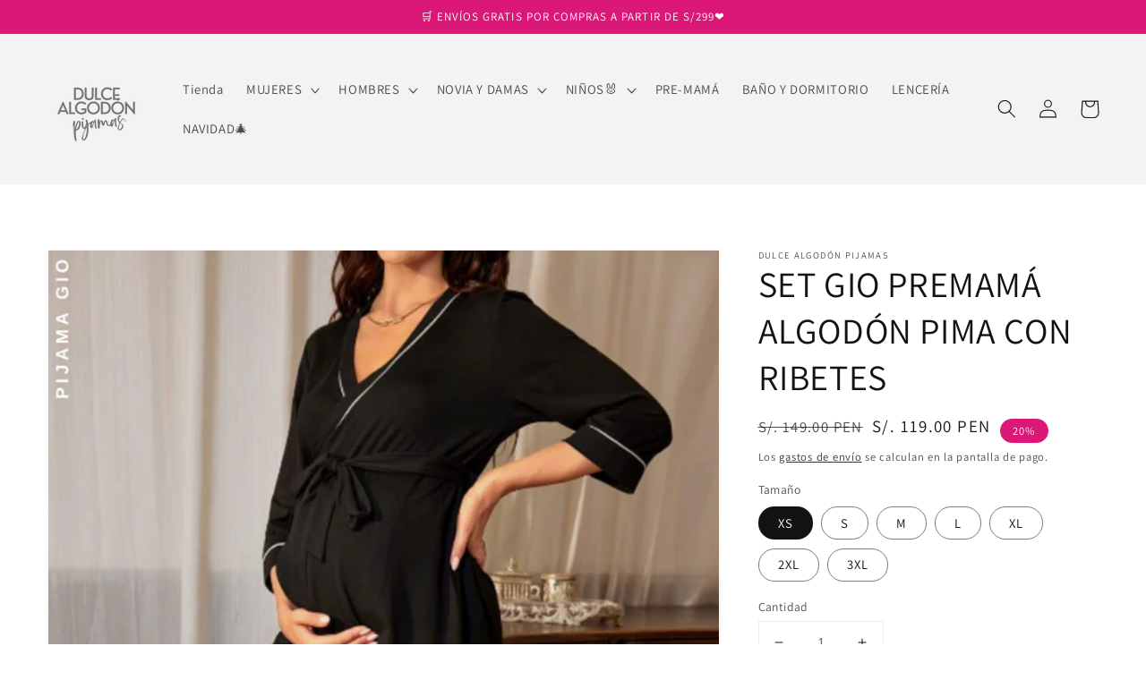

--- FILE ---
content_type: text/html; charset=utf-8
request_url: https://dulcealgodonpijamas.com/products/set-gio-premama
body_size: 35404
content:
<!doctype html>
<html class="no-js" lang="es">
  <head>
    <meta charset="utf-8">
    <meta http-equiv="X-UA-Compatible" content="IE=edge">
    <meta name="viewport" content="width=device-width,initial-scale=1">
    <meta name="theme-color" content="">
    <link rel="canonical" href="https://dulcealgodonpijamas.com/products/set-gio-premama">
    <link rel="preconnect" href="https://cdn.shopify.com" crossorigin><link rel="icon" type="image/png" href="//dulcealgodonpijamas.com/cdn/shop/files/LOGO_DULCE_ALGODON_2022_7_32x32.png?v=1719707309"><link rel="preconnect" href="https://fonts.shopifycdn.com" crossorigin><title>
      SET GIO PREMAMÁ ALGODÓN PIMA CON RIBETES
 &ndash; DULCE ALGODÓN PIJAMAS</title>

    
      <meta name="description" content="¡Qué una linda pijama te acompañe en esta etapa tan única!🌷No te pierdas la colección de Maternidad que está llena de detalles clásicos y elegantes para que te acompañen a disfrutar de la dulce espera.🩷 Esta pijama incluye: Bata manga 3/4, de algodón pima con aplicaciones de ribetes cuello y mangas que la estilizan. Pa">
    

    

<meta property="og:site_name" content="DULCE ALGODÓN PIJAMAS">
<meta property="og:url" content="https://dulcealgodonpijamas.com/products/set-gio-premama">
<meta property="og:title" content="SET GIO PREMAMÁ ALGODÓN PIMA CON RIBETES">
<meta property="og:type" content="product">
<meta property="og:description" content="¡Qué una linda pijama te acompañe en esta etapa tan única!🌷No te pierdas la colección de Maternidad que está llena de detalles clásicos y elegantes para que te acompañen a disfrutar de la dulce espera.🩷 Esta pijama incluye: Bata manga 3/4, de algodón pima con aplicaciones de ribetes cuello y mangas que la estilizan. Pa"><meta property="og:image" content="http://dulcealgodonpijamas.com/cdn/shop/files/6_5b7bec6c-e615-4e38-b660-7735c70b825e.png?v=1707520923">
  <meta property="og:image:secure_url" content="https://dulcealgodonpijamas.com/cdn/shop/files/6_5b7bec6c-e615-4e38-b660-7735c70b825e.png?v=1707520923">
  <meta property="og:image:width" content="1429">
  <meta property="og:image:height" content="2000"><meta property="og:price:amount" content="119.00">
  <meta property="og:price:currency" content="PEN"><meta name="twitter:card" content="summary_large_image">
<meta name="twitter:title" content="SET GIO PREMAMÁ ALGODÓN PIMA CON RIBETES">
<meta name="twitter:description" content="¡Qué una linda pijama te acompañe en esta etapa tan única!🌷No te pierdas la colección de Maternidad que está llena de detalles clásicos y elegantes para que te acompañen a disfrutar de la dulce espera.🩷 Esta pijama incluye: Bata manga 3/4, de algodón pima con aplicaciones de ribetes cuello y mangas que la estilizan. Pa">


    <script src="//dulcealgodonpijamas.com/cdn/shop/t/1/assets/global.js?v=161567614324728653621639068157" defer="defer"></script>
    <script>window.performance && window.performance.mark && window.performance.mark('shopify.content_for_header.start');</script><meta name="google-site-verification" content="W2pg36Nh0RDBz6B0SzbhFtQcssEI3yL7WUHGKBGeELc">
<meta name="facebook-domain-verification" content="0h8mo917oh4clhzv957x10afrf50eg">
<meta id="shopify-digital-wallet" name="shopify-digital-wallet" content="/61381837020/digital_wallets/dialog">
<link rel="alternate" type="application/json+oembed" href="https://dulcealgodonpijamas.com/products/set-gio-premama.oembed">
<script async="async" src="/checkouts/internal/preloads.js?locale=es-PE"></script>
<script id="shopify-features" type="application/json">{"accessToken":"dcce098e5a0b2daef8aa427606afdda9","betas":["rich-media-storefront-analytics"],"domain":"dulcealgodonpijamas.com","predictiveSearch":true,"shopId":61381837020,"locale":"es"}</script>
<script>var Shopify = Shopify || {};
Shopify.shop = "dulce-algodon-pijamas.myshopify.com";
Shopify.locale = "es";
Shopify.currency = {"active":"PEN","rate":"1.0"};
Shopify.country = "PE";
Shopify.theme = {"name":"Dawn","id":129473478876,"schema_name":"Dawn","schema_version":"2.4.0","theme_store_id":887,"role":"main"};
Shopify.theme.handle = "null";
Shopify.theme.style = {"id":null,"handle":null};
Shopify.cdnHost = "dulcealgodonpijamas.com/cdn";
Shopify.routes = Shopify.routes || {};
Shopify.routes.root = "/";</script>
<script type="module">!function(o){(o.Shopify=o.Shopify||{}).modules=!0}(window);</script>
<script>!function(o){function n(){var o=[];function n(){o.push(Array.prototype.slice.apply(arguments))}return n.q=o,n}var t=o.Shopify=o.Shopify||{};t.loadFeatures=n(),t.autoloadFeatures=n()}(window);</script>
<script id="shop-js-analytics" type="application/json">{"pageType":"product"}</script>
<script defer="defer" async type="module" src="//dulcealgodonpijamas.com/cdn/shopifycloud/shop-js/modules/v2/client.init-shop-cart-sync_2Gr3Q33f.es.esm.js"></script>
<script defer="defer" async type="module" src="//dulcealgodonpijamas.com/cdn/shopifycloud/shop-js/modules/v2/chunk.common_noJfOIa7.esm.js"></script>
<script defer="defer" async type="module" src="//dulcealgodonpijamas.com/cdn/shopifycloud/shop-js/modules/v2/chunk.modal_Deo2FJQo.esm.js"></script>
<script type="module">
  await import("//dulcealgodonpijamas.com/cdn/shopifycloud/shop-js/modules/v2/client.init-shop-cart-sync_2Gr3Q33f.es.esm.js");
await import("//dulcealgodonpijamas.com/cdn/shopifycloud/shop-js/modules/v2/chunk.common_noJfOIa7.esm.js");
await import("//dulcealgodonpijamas.com/cdn/shopifycloud/shop-js/modules/v2/chunk.modal_Deo2FJQo.esm.js");

  window.Shopify.SignInWithShop?.initShopCartSync?.({"fedCMEnabled":true,"windoidEnabled":true});

</script>
<script>(function() {
  var isLoaded = false;
  function asyncLoad() {
    if (isLoaded) return;
    isLoaded = true;
    var urls = ["https:\/\/cdn.nfcube.com\/instafeed-97a40e79dc74d79421cc6432a62153cd.js?shop=dulce-algodon-pijamas.myshopify.com"];
    for (var i = 0; i < urls.length; i++) {
      var s = document.createElement('script');
      s.type = 'text/javascript';
      s.async = true;
      s.src = urls[i];
      var x = document.getElementsByTagName('script')[0];
      x.parentNode.insertBefore(s, x);
    }
  };
  if(window.attachEvent) {
    window.attachEvent('onload', asyncLoad);
  } else {
    window.addEventListener('load', asyncLoad, false);
  }
})();</script>
<script id="__st">var __st={"a":61381837020,"offset":-18000,"reqid":"ee19074e-2c5a-4d57-9d36-debe32398908-1769247438","pageurl":"dulcealgodonpijamas.com\/products\/set-gio-premama","u":"ce772a693f0e","p":"product","rtyp":"product","rid":8296387838172};</script>
<script>window.ShopifyPaypalV4VisibilityTracking = true;</script>
<script id="captcha-bootstrap">!function(){'use strict';const t='contact',e='account',n='new_comment',o=[[t,t],['blogs',n],['comments',n],[t,'customer']],c=[[e,'customer_login'],[e,'guest_login'],[e,'recover_customer_password'],[e,'create_customer']],r=t=>t.map((([t,e])=>`form[action*='/${t}']:not([data-nocaptcha='true']) input[name='form_type'][value='${e}']`)).join(','),a=t=>()=>t?[...document.querySelectorAll(t)].map((t=>t.form)):[];function s(){const t=[...o],e=r(t);return a(e)}const i='password',u='form_key',d=['recaptcha-v3-token','g-recaptcha-response','h-captcha-response',i],f=()=>{try{return window.sessionStorage}catch{return}},m='__shopify_v',_=t=>t.elements[u];function p(t,e,n=!1){try{const o=window.sessionStorage,c=JSON.parse(o.getItem(e)),{data:r}=function(t){const{data:e,action:n}=t;return t[m]||n?{data:e,action:n}:{data:t,action:n}}(c);for(const[e,n]of Object.entries(r))t.elements[e]&&(t.elements[e].value=n);n&&o.removeItem(e)}catch(o){console.error('form repopulation failed',{error:o})}}const l='form_type',E='cptcha';function T(t){t.dataset[E]=!0}const w=window,h=w.document,L='Shopify',v='ce_forms',y='captcha';let A=!1;((t,e)=>{const n=(g='f06e6c50-85a8-45c8-87d0-21a2b65856fe',I='https://cdn.shopify.com/shopifycloud/storefront-forms-hcaptcha/ce_storefront_forms_captcha_hcaptcha.v1.5.2.iife.js',D={infoText:'Protegido por hCaptcha',privacyText:'Privacidad',termsText:'Términos'},(t,e,n)=>{const o=w[L][v],c=o.bindForm;if(c)return c(t,g,e,D).then(n);var r;o.q.push([[t,g,e,D],n]),r=I,A||(h.body.append(Object.assign(h.createElement('script'),{id:'captcha-provider',async:!0,src:r})),A=!0)});var g,I,D;w[L]=w[L]||{},w[L][v]=w[L][v]||{},w[L][v].q=[],w[L][y]=w[L][y]||{},w[L][y].protect=function(t,e){n(t,void 0,e),T(t)},Object.freeze(w[L][y]),function(t,e,n,w,h,L){const[v,y,A,g]=function(t,e,n){const i=e?o:[],u=t?c:[],d=[...i,...u],f=r(d),m=r(i),_=r(d.filter((([t,e])=>n.includes(e))));return[a(f),a(m),a(_),s()]}(w,h,L),I=t=>{const e=t.target;return e instanceof HTMLFormElement?e:e&&e.form},D=t=>v().includes(t);t.addEventListener('submit',(t=>{const e=I(t);if(!e)return;const n=D(e)&&!e.dataset.hcaptchaBound&&!e.dataset.recaptchaBound,o=_(e),c=g().includes(e)&&(!o||!o.value);(n||c)&&t.preventDefault(),c&&!n&&(function(t){try{if(!f())return;!function(t){const e=f();if(!e)return;const n=_(t);if(!n)return;const o=n.value;o&&e.removeItem(o)}(t);const e=Array.from(Array(32),(()=>Math.random().toString(36)[2])).join('');!function(t,e){_(t)||t.append(Object.assign(document.createElement('input'),{type:'hidden',name:u})),t.elements[u].value=e}(t,e),function(t,e){const n=f();if(!n)return;const o=[...t.querySelectorAll(`input[type='${i}']`)].map((({name:t})=>t)),c=[...d,...o],r={};for(const[a,s]of new FormData(t).entries())c.includes(a)||(r[a]=s);n.setItem(e,JSON.stringify({[m]:1,action:t.action,data:r}))}(t,e)}catch(e){console.error('failed to persist form',e)}}(e),e.submit())}));const S=(t,e)=>{t&&!t.dataset[E]&&(n(t,e.some((e=>e===t))),T(t))};for(const o of['focusin','change'])t.addEventListener(o,(t=>{const e=I(t);D(e)&&S(e,y())}));const B=e.get('form_key'),M=e.get(l),P=B&&M;t.addEventListener('DOMContentLoaded',(()=>{const t=y();if(P)for(const e of t)e.elements[l].value===M&&p(e,B);[...new Set([...A(),...v().filter((t=>'true'===t.dataset.shopifyCaptcha))])].forEach((e=>S(e,t)))}))}(h,new URLSearchParams(w.location.search),n,t,e,['guest_login'])})(!0,!0)}();</script>
<script integrity="sha256-4kQ18oKyAcykRKYeNunJcIwy7WH5gtpwJnB7kiuLZ1E=" data-source-attribution="shopify.loadfeatures" defer="defer" src="//dulcealgodonpijamas.com/cdn/shopifycloud/storefront/assets/storefront/load_feature-a0a9edcb.js" crossorigin="anonymous"></script>
<script data-source-attribution="shopify.dynamic_checkout.dynamic.init">var Shopify=Shopify||{};Shopify.PaymentButton=Shopify.PaymentButton||{isStorefrontPortableWallets:!0,init:function(){window.Shopify.PaymentButton.init=function(){};var t=document.createElement("script");t.src="https://dulcealgodonpijamas.com/cdn/shopifycloud/portable-wallets/latest/portable-wallets.es.js",t.type="module",document.head.appendChild(t)}};
</script>
<script data-source-attribution="shopify.dynamic_checkout.buyer_consent">
  function portableWalletsHideBuyerConsent(e){var t=document.getElementById("shopify-buyer-consent"),n=document.getElementById("shopify-subscription-policy-button");t&&n&&(t.classList.add("hidden"),t.setAttribute("aria-hidden","true"),n.removeEventListener("click",e))}function portableWalletsShowBuyerConsent(e){var t=document.getElementById("shopify-buyer-consent"),n=document.getElementById("shopify-subscription-policy-button");t&&n&&(t.classList.remove("hidden"),t.removeAttribute("aria-hidden"),n.addEventListener("click",e))}window.Shopify?.PaymentButton&&(window.Shopify.PaymentButton.hideBuyerConsent=portableWalletsHideBuyerConsent,window.Shopify.PaymentButton.showBuyerConsent=portableWalletsShowBuyerConsent);
</script>
<script>
  function portableWalletsCleanup(e){e&&e.src&&console.error("Failed to load portable wallets script "+e.src);var t=document.querySelectorAll("shopify-accelerated-checkout .shopify-payment-button__skeleton, shopify-accelerated-checkout-cart .wallet-cart-button__skeleton"),e=document.getElementById("shopify-buyer-consent");for(let e=0;e<t.length;e++)t[e].remove();e&&e.remove()}function portableWalletsNotLoadedAsModule(e){e instanceof ErrorEvent&&"string"==typeof e.message&&e.message.includes("import.meta")&&"string"==typeof e.filename&&e.filename.includes("portable-wallets")&&(window.removeEventListener("error",portableWalletsNotLoadedAsModule),window.Shopify.PaymentButton.failedToLoad=e,"loading"===document.readyState?document.addEventListener("DOMContentLoaded",window.Shopify.PaymentButton.init):window.Shopify.PaymentButton.init())}window.addEventListener("error",portableWalletsNotLoadedAsModule);
</script>

<script type="module" src="https://dulcealgodonpijamas.com/cdn/shopifycloud/portable-wallets/latest/portable-wallets.es.js" onError="portableWalletsCleanup(this)" crossorigin="anonymous"></script>
<script nomodule>
  document.addEventListener("DOMContentLoaded", portableWalletsCleanup);
</script>

<link id="shopify-accelerated-checkout-styles" rel="stylesheet" media="screen" href="https://dulcealgodonpijamas.com/cdn/shopifycloud/portable-wallets/latest/accelerated-checkout-backwards-compat.css" crossorigin="anonymous">
<style id="shopify-accelerated-checkout-cart">
        #shopify-buyer-consent {
  margin-top: 1em;
  display: inline-block;
  width: 100%;
}

#shopify-buyer-consent.hidden {
  display: none;
}

#shopify-subscription-policy-button {
  background: none;
  border: none;
  padding: 0;
  text-decoration: underline;
  font-size: inherit;
  cursor: pointer;
}

#shopify-subscription-policy-button::before {
  box-shadow: none;
}

      </style>
<script id="sections-script" data-sections="main-product,product-recommendations,header,footer" defer="defer" src="//dulcealgodonpijamas.com/cdn/shop/t/1/compiled_assets/scripts.js?v=1041"></script>
<script>window.performance && window.performance.mark && window.performance.mark('shopify.content_for_header.end');</script>


    <style data-shopify>
      @font-face {
  font-family: Assistant;
  font-weight: 400;
  font-style: normal;
  font-display: swap;
  src: url("//dulcealgodonpijamas.com/cdn/fonts/assistant/assistant_n4.9120912a469cad1cc292572851508ca49d12e768.woff2") format("woff2"),
       url("//dulcealgodonpijamas.com/cdn/fonts/assistant/assistant_n4.6e9875ce64e0fefcd3f4446b7ec9036b3ddd2985.woff") format("woff");
}

      @font-face {
  font-family: Assistant;
  font-weight: 700;
  font-style: normal;
  font-display: swap;
  src: url("//dulcealgodonpijamas.com/cdn/fonts/assistant/assistant_n7.bf44452348ec8b8efa3aa3068825305886b1c83c.woff2") format("woff2"),
       url("//dulcealgodonpijamas.com/cdn/fonts/assistant/assistant_n7.0c887fee83f6b3bda822f1150b912c72da0f7b64.woff") format("woff");
}

      
      
      @font-face {
  font-family: Assistant;
  font-weight: 400;
  font-style: normal;
  font-display: swap;
  src: url("//dulcealgodonpijamas.com/cdn/fonts/assistant/assistant_n4.9120912a469cad1cc292572851508ca49d12e768.woff2") format("woff2"),
       url("//dulcealgodonpijamas.com/cdn/fonts/assistant/assistant_n4.6e9875ce64e0fefcd3f4446b7ec9036b3ddd2985.woff") format("woff");
}


      :root {
        --font-body-family: Assistant, sans-serif;
        --font-body-style: normal;
        --font-body-weight: 400;

        --font-heading-family: Assistant, sans-serif;
        --font-heading-style: normal;
        --font-heading-weight: 400;

        --font-body-scale: 1.05;
        --font-heading-scale: 0.9523809523809523;

        --color-base-text: 18, 18, 18;
        --color-base-background-1: 255, 255, 255;
        --color-base-background-2: 243, 243, 243;
        --color-base-solid-button-labels: 255, 255, 255;
        --color-base-outline-button-labels: 18, 18, 18;
        --color-base-accent-1: 219, 24, 120;
        --color-base-accent-2: 215, 157, 156;
        --payment-terms-background-color: #ffffff;

        --gradient-base-background-1: #ffffff;
        --gradient-base-background-2: #f3f3f3;
        --gradient-base-accent-1: #db1878;
        --gradient-base-accent-2: #d79d9c;

        --page-width: 160rem;
        --page-width-margin: 2rem;
      }

      *,
      *::before,
      *::after {
        box-sizing: inherit;
      }

      html {
        box-sizing: border-box;
        font-size: calc(var(--font-body-scale) * 62.5%);
        height: 100%;
      }

      body {
        display: grid;
        grid-template-rows: auto auto 1fr auto;
        grid-template-columns: 100%;
        min-height: 100%;
        margin: 0;
        font-size: 1.5rem;
        letter-spacing: 0.06rem;
        line-height: calc(1 + 0.8 / var(--font-body-scale));
        font-family: var(--font-body-family);
        font-style: var(--font-body-style);
        font-weight: var(--font-body-weight);
      }

      @media screen and (min-width: 750px) {
        body {
          font-size: 1.6rem;
        }
      }
    </style>

    <link href="//dulcealgodonpijamas.com/cdn/shop/t/1/assets/base.css?v=162186676865885256611639068169" rel="stylesheet" type="text/css" media="all" />
<link rel="preload" as="font" href="//dulcealgodonpijamas.com/cdn/fonts/assistant/assistant_n4.9120912a469cad1cc292572851508ca49d12e768.woff2" type="font/woff2" crossorigin><link rel="preload" as="font" href="//dulcealgodonpijamas.com/cdn/fonts/assistant/assistant_n4.9120912a469cad1cc292572851508ca49d12e768.woff2" type="font/woff2" crossorigin><link rel="stylesheet" href="//dulcealgodonpijamas.com/cdn/shop/t/1/assets/component-predictive-search.css?v=10425135875555615991639068154" media="print" onload="this.media='all'"><script>document.documentElement.className = document.documentElement.className.replace('no-js', 'js');</script>

  <!-- BEGIN app block: shopify://apps/judge-me-reviews/blocks/judgeme_core/61ccd3b1-a9f2-4160-9fe9-4fec8413e5d8 --><!-- Start of Judge.me Core -->






<link rel="dns-prefetch" href="https://cdnwidget.judge.me">
<link rel="dns-prefetch" href="https://cdn.judge.me">
<link rel="dns-prefetch" href="https://cdn1.judge.me">
<link rel="dns-prefetch" href="https://api.judge.me">

<script data-cfasync='false' class='jdgm-settings-script'>window.jdgmSettings={"pagination":5,"disable_web_reviews":false,"badge_no_review_text":"Sin reseñas","badge_n_reviews_text":"{{ n }} reseña/reseñas","badge_star_color":"#F4AE12","hide_badge_preview_if_no_reviews":true,"badge_hide_text":false,"enforce_center_preview_badge":false,"widget_title":"Reseñas de Clientes","widget_open_form_text":"Escribir una reseña","widget_close_form_text":"Cancelar reseña","widget_refresh_page_text":"Actualizar página","widget_summary_text":"Basado en {{ number_of_reviews }} reseña/reseñas","widget_no_review_text":"Sé el primero en escribir una reseña","widget_name_field_text":"Nombre","widget_verified_name_field_text":"Nombre Verificado (público)","widget_name_placeholder_text":"Nombre","widget_required_field_error_text":"Este campo es obligatorio.","widget_email_field_text":"Dirección de correo electrónico","widget_verified_email_field_text":"Correo electrónico Verificado (privado, no se puede editar)","widget_email_placeholder_text":"Tu dirección de correo electrónico","widget_email_field_error_text":"Por favor, ingresa una dirección de correo electrónico válida.","widget_rating_field_text":"Calificación","widget_review_title_field_text":"Título de la Reseña","widget_review_title_placeholder_text":"Da un título a tu reseña","widget_review_body_field_text":"Contenido de la reseña","widget_review_body_placeholder_text":"Empieza a escribir aquí...","widget_pictures_field_text":"Imagen/Video (opcional)","widget_submit_review_text":"Enviar Reseña","widget_submit_verified_review_text":"Enviar Reseña Verificada","widget_submit_success_msg_with_auto_publish":"¡Gracias! Por favor, actualiza la página en unos momentos para ver tu reseña. Puedes eliminar o editar tu reseña iniciando sesión en \u003ca href='https://judge.me/login' target='_blank' rel='nofollow noopener'\u003eJudge.me\u003c/a\u003e","widget_submit_success_msg_no_auto_publish":"¡Gracias! Tu reseña se publicará tan pronto como sea aprobada por el administrador de la tienda. Puedes eliminar o editar tu reseña iniciando sesión en \u003ca href='https://judge.me/login' target='_blank' rel='nofollow noopener'\u003eJudge.me\u003c/a\u003e","widget_show_default_reviews_out_of_total_text":"Mostrando {{ n_reviews_shown }} de {{ n_reviews }} reseñas.","widget_show_all_link_text":"Mostrar todas","widget_show_less_link_text":"Mostrar menos","widget_author_said_text":"{{ reviewer_name }} dijo:","widget_days_text":"hace {{ n }} día/días","widget_weeks_text":"hace {{ n }} semana/semanas","widget_months_text":"hace {{ n }} mes/meses","widget_years_text":"hace {{ n }} año/años","widget_yesterday_text":"Ayer","widget_today_text":"Hoy","widget_replied_text":"\u003e\u003e {{ shop_name }} respondió:","widget_read_more_text":"Leer más","widget_reviewer_name_as_initial":"","widget_rating_filter_color":"#fbcd0a","widget_rating_filter_see_all_text":"Ver todas las reseñas","widget_sorting_most_recent_text":"Más Recientes","widget_sorting_highest_rating_text":"Mayor Calificación","widget_sorting_lowest_rating_text":"Menor Calificación","widget_sorting_with_pictures_text":"Solo Imágenes","widget_sorting_most_helpful_text":"Más Útiles","widget_open_question_form_text":"Hacer una pregunta","widget_reviews_subtab_text":"Reseñas","widget_questions_subtab_text":"Preguntas","widget_question_label_text":"Pregunta","widget_answer_label_text":"Respuesta","widget_question_placeholder_text":"Escribe tu pregunta aquí","widget_submit_question_text":"Enviar Pregunta","widget_question_submit_success_text":"¡Gracias por tu pregunta! Te notificaremos una vez que sea respondida.","widget_star_color":"#F4AE12","verified_badge_text":"Verificado","verified_badge_bg_color":"","verified_badge_text_color":"","verified_badge_placement":"left-of-reviewer-name","widget_review_max_height":"","widget_hide_border":false,"widget_social_share":false,"widget_thumb":false,"widget_review_location_show":false,"widget_location_format":"","all_reviews_include_out_of_store_products":true,"all_reviews_out_of_store_text":"(fuera de la tienda)","all_reviews_pagination":100,"all_reviews_product_name_prefix_text":"sobre","enable_review_pictures":true,"enable_question_anwser":false,"widget_theme":"default","review_date_format":"mm/dd/yyyy","default_sort_method":"most-recent","widget_product_reviews_subtab_text":"Reseñas de Productos","widget_shop_reviews_subtab_text":"Reseñas de la Tienda","widget_other_products_reviews_text":"Reseñas para otros productos","widget_store_reviews_subtab_text":"Reseñas de la tienda","widget_no_store_reviews_text":"Esta tienda no ha recibido ninguna reseña todavía","widget_web_restriction_product_reviews_text":"Este producto no ha recibido ninguna reseña todavía","widget_no_items_text":"No se encontraron elementos","widget_show_more_text":"Mostrar más","widget_write_a_store_review_text":"Escribir una Reseña de la Tienda","widget_other_languages_heading":"Reseñas en Otros Idiomas","widget_translate_review_text":"Traducir reseña a {{ language }}","widget_translating_review_text":"Traduciendo...","widget_show_original_translation_text":"Mostrar original ({{ language }})","widget_translate_review_failed_text":"No se pudo traducir la reseña.","widget_translate_review_retry_text":"Reintentar","widget_translate_review_try_again_later_text":"Intentar más tarde","show_product_url_for_grouped_product":false,"widget_sorting_pictures_first_text":"Imágenes Primero","show_pictures_on_all_rev_page_mobile":false,"show_pictures_on_all_rev_page_desktop":false,"floating_tab_hide_mobile_install_preference":false,"floating_tab_button_name":"★ Reseñas","floating_tab_title":"Deja que los clientes hablen por nosotros","floating_tab_button_color":"","floating_tab_button_background_color":"","floating_tab_url":"","floating_tab_url_enabled":false,"floating_tab_tab_style":"text","all_reviews_text_badge_text":"Los clientes nos califican {{ shop.metafields.judgeme.all_reviews_rating | round: 1 }}/5 basado en {{ shop.metafields.judgeme.all_reviews_count }} reseñas.","all_reviews_text_badge_text_branded_style":"{{ shop.metafields.judgeme.all_reviews_rating | round: 1 }} de 5 estrellas basado en {{ shop.metafields.judgeme.all_reviews_count }} reseñas","is_all_reviews_text_badge_a_link":false,"show_stars_for_all_reviews_text_badge":false,"all_reviews_text_badge_url":"","all_reviews_text_style":"branded","all_reviews_text_color_style":"judgeme_brand_color","all_reviews_text_color":"#108474","all_reviews_text_show_jm_brand":true,"featured_carousel_show_header":true,"featured_carousel_title":"Deja que los clientes hablen por nosotros","testimonials_carousel_title":"Los clientes nos dicen","videos_carousel_title":"Historias de clientes reales","cards_carousel_title":"Los clientes nos dicen","featured_carousel_count_text":"de {{ n }} reseñas","featured_carousel_add_link_to_all_reviews_page":false,"featured_carousel_url":"","featured_carousel_show_images":true,"featured_carousel_autoslide_interval":5,"featured_carousel_arrows_on_the_sides":false,"featured_carousel_height":250,"featured_carousel_width":80,"featured_carousel_image_size":0,"featured_carousel_image_height":250,"featured_carousel_arrow_color":"#eeeeee","verified_count_badge_style":"branded","verified_count_badge_orientation":"horizontal","verified_count_badge_color_style":"judgeme_brand_color","verified_count_badge_color":"#108474","is_verified_count_badge_a_link":false,"verified_count_badge_url":"","verified_count_badge_show_jm_brand":true,"widget_rating_preset_default":5,"widget_first_sub_tab":"product-reviews","widget_show_histogram":true,"widget_histogram_use_custom_color":false,"widget_pagination_use_custom_color":false,"widget_star_use_custom_color":false,"widget_verified_badge_use_custom_color":false,"widget_write_review_use_custom_color":false,"picture_reminder_submit_button":"Upload Pictures","enable_review_videos":false,"mute_video_by_default":true,"widget_sorting_videos_first_text":"Videos Primero","widget_review_pending_text":"Pendiente","featured_carousel_items_for_large_screen":3,"social_share_options_order":"Facebook,Twitter","remove_microdata_snippet":true,"disable_json_ld":false,"enable_json_ld_products":false,"preview_badge_show_question_text":false,"preview_badge_no_question_text":"Sin preguntas","preview_badge_n_question_text":"{{ number_of_questions }} pregunta/preguntas","qa_badge_show_icon":false,"qa_badge_position":"same-row","remove_judgeme_branding":false,"widget_add_search_bar":false,"widget_search_bar_placeholder":"Buscar","widget_sorting_verified_only_text":"Solo verificadas","featured_carousel_theme":"default","featured_carousel_show_rating":true,"featured_carousel_show_title":true,"featured_carousel_show_body":true,"featured_carousel_show_date":false,"featured_carousel_show_reviewer":true,"featured_carousel_show_product":false,"featured_carousel_header_background_color":"#108474","featured_carousel_header_text_color":"#ffffff","featured_carousel_name_product_separator":"reviewed","featured_carousel_full_star_background":"#108474","featured_carousel_empty_star_background":"#dadada","featured_carousel_vertical_theme_background":"#f9fafb","featured_carousel_verified_badge_enable":true,"featured_carousel_verified_badge_color":"#108474","featured_carousel_border_style":"round","featured_carousel_review_line_length_limit":3,"featured_carousel_more_reviews_button_text":"Leer más reseñas","featured_carousel_view_product_button_text":"Ver producto","all_reviews_page_load_reviews_on":"scroll","all_reviews_page_load_more_text":"Cargar Más Reseñas","disable_fb_tab_reviews":false,"enable_ajax_cdn_cache":false,"widget_advanced_speed_features":5,"widget_public_name_text":"mostrado públicamente como","default_reviewer_name":"John Smith","default_reviewer_name_has_non_latin":true,"widget_reviewer_anonymous":"Anónimo","medals_widget_title":"Medallas de Reseñas Judge.me","medals_widget_background_color":"#f9fafb","medals_widget_position":"footer_all_pages","medals_widget_border_color":"#f9fafb","medals_widget_verified_text_position":"left","medals_widget_use_monochromatic_version":false,"medals_widget_elements_color":"#108474","show_reviewer_avatar":true,"widget_invalid_yt_video_url_error_text":"No es una URL de video de YouTube","widget_max_length_field_error_text":"Por favor, ingresa no más de {0} caracteres.","widget_show_country_flag":false,"widget_show_collected_via_shop_app":true,"widget_verified_by_shop_badge_style":"light","widget_verified_by_shop_text":"Verificado por la Tienda","widget_show_photo_gallery":false,"widget_load_with_code_splitting":true,"widget_ugc_install_preference":false,"widget_ugc_title":"Hecho por nosotros, Compartido por ti","widget_ugc_subtitle":"Etiquétanos para ver tu imagen destacada en nuestra página","widget_ugc_arrows_color":"#ffffff","widget_ugc_primary_button_text":"Comprar Ahora","widget_ugc_primary_button_background_color":"#108474","widget_ugc_primary_button_text_color":"#ffffff","widget_ugc_primary_button_border_width":"0","widget_ugc_primary_button_border_style":"none","widget_ugc_primary_button_border_color":"#108474","widget_ugc_primary_button_border_radius":"25","widget_ugc_secondary_button_text":"Cargar Más","widget_ugc_secondary_button_background_color":"#ffffff","widget_ugc_secondary_button_text_color":"#108474","widget_ugc_secondary_button_border_width":"2","widget_ugc_secondary_button_border_style":"solid","widget_ugc_secondary_button_border_color":"#108474","widget_ugc_secondary_button_border_radius":"25","widget_ugc_reviews_button_text":"Ver Reseñas","widget_ugc_reviews_button_background_color":"#ffffff","widget_ugc_reviews_button_text_color":"#108474","widget_ugc_reviews_button_border_width":"2","widget_ugc_reviews_button_border_style":"solid","widget_ugc_reviews_button_border_color":"#108474","widget_ugc_reviews_button_border_radius":"25","widget_ugc_reviews_button_link_to":"judgeme-reviews-page","widget_ugc_show_post_date":true,"widget_ugc_max_width":"800","widget_rating_metafield_value_type":true,"widget_primary_color":"#DB1878","widget_enable_secondary_color":false,"widget_secondary_color":"#edf5f5","widget_summary_average_rating_text":"{{ average_rating }} de 5","widget_media_grid_title":"Fotos y videos de clientes","widget_media_grid_see_more_text":"Ver más","widget_round_style":false,"widget_show_product_medals":true,"widget_verified_by_judgeme_text":"Verificado por Judge.me","widget_show_store_medals":true,"widget_verified_by_judgeme_text_in_store_medals":"Verificado por Judge.me","widget_media_field_exceed_quantity_message":"Lo sentimos, solo podemos aceptar {{ max_media }} para una reseña.","widget_media_field_exceed_limit_message":"{{ file_name }} es demasiado grande, por favor selecciona un {{ media_type }} menor a {{ size_limit }}MB.","widget_review_submitted_text":"¡Reseña Enviada!","widget_question_submitted_text":"¡Pregunta Enviada!","widget_close_form_text_question":"Cancelar","widget_write_your_answer_here_text":"Escribe tu respuesta aquí","widget_enabled_branded_link":true,"widget_show_collected_by_judgeme":true,"widget_reviewer_name_color":"","widget_write_review_text_color":"","widget_write_review_bg_color":"","widget_collected_by_judgeme_text":"recopilado por Judge.me","widget_pagination_type":"standard","widget_load_more_text":"Cargar Más","widget_load_more_color":"#108474","widget_full_review_text":"Reseña Completa","widget_read_more_reviews_text":"Leer Más Reseñas","widget_read_questions_text":"Leer Preguntas","widget_questions_and_answers_text":"Preguntas y Respuestas","widget_verified_by_text":"Verificado por","widget_verified_text":"Verificado","widget_number_of_reviews_text":"{{ number_of_reviews }} reseñas","widget_back_button_text":"Atrás","widget_next_button_text":"Siguiente","widget_custom_forms_filter_button":"Filtros","custom_forms_style":"horizontal","widget_show_review_information":false,"how_reviews_are_collected":"¿Cómo se recopilan las reseñas?","widget_show_review_keywords":false,"widget_gdpr_statement":"Cómo usamos tus datos: Solo te contactaremos sobre la reseña que dejaste, y solo si es necesario. Al enviar tu reseña, aceptas los \u003ca href='https://judge.me/terms' target='_blank' rel='nofollow noopener'\u003etérminos\u003c/a\u003e, \u003ca href='https://judge.me/privacy' target='_blank' rel='nofollow noopener'\u003eprivacidad\u003c/a\u003e y \u003ca href='https://judge.me/content-policy' target='_blank' rel='nofollow noopener'\u003epolíticas de contenido\u003c/a\u003e de Judge.me.","widget_multilingual_sorting_enabled":false,"widget_translate_review_content_enabled":false,"widget_translate_review_content_method":"manual","popup_widget_review_selection":"automatically_with_pictures","popup_widget_round_border_style":true,"popup_widget_show_title":true,"popup_widget_show_body":true,"popup_widget_show_reviewer":false,"popup_widget_show_product":true,"popup_widget_show_pictures":true,"popup_widget_use_review_picture":true,"popup_widget_show_on_home_page":true,"popup_widget_show_on_product_page":true,"popup_widget_show_on_collection_page":true,"popup_widget_show_on_cart_page":true,"popup_widget_position":"bottom_left","popup_widget_first_review_delay":5,"popup_widget_duration":5,"popup_widget_interval":5,"popup_widget_review_count":5,"popup_widget_hide_on_mobile":true,"review_snippet_widget_round_border_style":true,"review_snippet_widget_card_color":"#FFFFFF","review_snippet_widget_slider_arrows_background_color":"#FFFFFF","review_snippet_widget_slider_arrows_color":"#000000","review_snippet_widget_star_color":"#108474","show_product_variant":false,"all_reviews_product_variant_label_text":"Variante: ","widget_show_verified_branding":true,"widget_ai_summary_title":"Los clientes dicen","widget_ai_summary_disclaimer":"Resumen de reseñas impulsado por IA basado en reseñas recientes de clientes","widget_show_ai_summary":false,"widget_show_ai_summary_bg":false,"widget_show_review_title_input":true,"redirect_reviewers_invited_via_email":"external_form","request_store_review_after_product_review":false,"request_review_other_products_in_order":false,"review_form_color_scheme":"default","review_form_corner_style":"square","review_form_star_color":{},"review_form_text_color":"#333333","review_form_background_color":"#ffffff","review_form_field_background_color":"#fafafa","review_form_button_color":{},"review_form_button_text_color":"#ffffff","review_form_modal_overlay_color":"#000000","review_content_screen_title_text":"¿Cómo calificarías este producto?","review_content_introduction_text":"Nos encantaría que compartieras un poco sobre tu experiencia.","store_review_form_title_text":"¿Cómo calificarías esta tienda?","store_review_form_introduction_text":"Nos encantaría que compartieras un poco sobre tu experiencia.","show_review_guidance_text":true,"one_star_review_guidance_text":"Pobre","five_star_review_guidance_text":"Excelente","customer_information_screen_title_text":"Sobre ti","customer_information_introduction_text":"Por favor, cuéntanos más sobre ti.","custom_questions_screen_title_text":"Tu experiencia en más detalle","custom_questions_introduction_text":"Aquí hay algunas preguntas para ayudarnos a entender más sobre tu experiencia.","review_submitted_screen_title_text":"¡Gracias por tu reseña!","review_submitted_screen_thank_you_text":"La estamos procesando y aparecerá en la tienda pronto.","review_submitted_screen_email_verification_text":"Por favor, confirma tu correo electrónico haciendo clic en el enlace que acabamos de enviarte. Esto nos ayuda a mantener las reseñas auténticas.","review_submitted_request_store_review_text":"¿Te gustaría compartir tu experiencia de compra con nosotros?","review_submitted_review_other_products_text":"¿Te gustaría reseñar estos productos?","store_review_screen_title_text":"¿Te gustaría compartir tu experiencia de compra con nosotros?","store_review_introduction_text":"Valoramos tu opinión y la utilizamos para mejorar. Por favor, comparte cualquier pensamiento o sugerencia que tengas.","reviewer_media_screen_title_picture_text":"Compartir una foto","reviewer_media_introduction_picture_text":"Sube una foto para apoyar tu reseña.","reviewer_media_screen_title_video_text":"Compartir un video","reviewer_media_introduction_video_text":"Sube un video para apoyar tu reseña.","reviewer_media_screen_title_picture_or_video_text":"Compartir una foto o video","reviewer_media_introduction_picture_or_video_text":"Sube una foto o video para apoyar tu reseña.","reviewer_media_youtube_url_text":"Pega tu URL de Youtube aquí","advanced_settings_next_step_button_text":"Siguiente","advanced_settings_close_review_button_text":"Cerrar","modal_write_review_flow":false,"write_review_flow_required_text":"Obligatorio","write_review_flow_privacy_message_text":"Respetamos tu privacidad.","write_review_flow_anonymous_text":"Reseña como anónimo","write_review_flow_visibility_text":"No será visible para otros clientes.","write_review_flow_multiple_selection_help_text":"Selecciona tantos como quieras","write_review_flow_single_selection_help_text":"Selecciona una opción","write_review_flow_required_field_error_text":"Este campo es obligatorio","write_review_flow_invalid_email_error_text":"Por favor ingresa una dirección de correo válida","write_review_flow_max_length_error_text":"Máx. {{ max_length }} caracteres.","write_review_flow_media_upload_text":"\u003cb\u003eHaz clic para subir\u003c/b\u003e o arrastrar y soltar","write_review_flow_gdpr_statement":"Solo te contactaremos sobre tu reseña si es necesario. Al enviar tu reseña, aceptas nuestros \u003ca href='https://judge.me/terms' target='_blank' rel='nofollow noopener'\u003etérminos y condiciones\u003c/a\u003e y \u003ca href='https://judge.me/privacy' target='_blank' rel='nofollow noopener'\u003epolítica de privacidad\u003c/a\u003e.","rating_only_reviews_enabled":false,"show_negative_reviews_help_screen":false,"new_review_flow_help_screen_rating_threshold":3,"negative_review_resolution_screen_title_text":"Cuéntanos más","negative_review_resolution_text":"Tu experiencia es importante para nosotros. Si hubo problemas con tu compra, estamos aquí para ayudar. No dudes en contactarnos, nos encantaría la oportunidad de arreglar las cosas.","negative_review_resolution_button_text":"Contáctanos","negative_review_resolution_proceed_with_review_text":"Deja una reseña","negative_review_resolution_subject":"Problema con la compra de {{ shop_name }}.{{ order_name }}","preview_badge_collection_page_install_status":false,"widget_review_custom_css":"","preview_badge_custom_css":"","preview_badge_stars_count":"5-stars","featured_carousel_custom_css":"","floating_tab_custom_css":"","all_reviews_widget_custom_css":"","medals_widget_custom_css":"","verified_badge_custom_css":"","all_reviews_text_custom_css":"","transparency_badges_collected_via_store_invite":false,"transparency_badges_from_another_provider":false,"transparency_badges_collected_from_store_visitor":false,"transparency_badges_collected_by_verified_review_provider":false,"transparency_badges_earned_reward":false,"transparency_badges_collected_via_store_invite_text":"Reseña recopilada a través de una invitación al negocio","transparency_badges_from_another_provider_text":"Reseña recopilada de otro proveedor","transparency_badges_collected_from_store_visitor_text":"Reseña recopilada de un visitante del negocio","transparency_badges_written_in_google_text":"Reseña escrita en Google","transparency_badges_written_in_etsy_text":"Reseña escrita en Etsy","transparency_badges_written_in_shop_app_text":"Reseña escrita en Shop App","transparency_badges_earned_reward_text":"Reseña ganó una recompensa para una futura compra","product_review_widget_per_page":10,"widget_store_review_label_text":"Reseña de la tienda","checkout_comment_extension_title_on_product_page":"Customer Comments","checkout_comment_extension_num_latest_comment_show":5,"checkout_comment_extension_format":"name_and_timestamp","checkout_comment_customer_name":"last_initial","checkout_comment_comment_notification":true,"preview_badge_collection_page_install_preference":false,"preview_badge_home_page_install_preference":false,"preview_badge_product_page_install_preference":false,"review_widget_install_preference":"","review_carousel_install_preference":false,"floating_reviews_tab_install_preference":"none","verified_reviews_count_badge_install_preference":false,"all_reviews_text_install_preference":false,"review_widget_best_location":false,"judgeme_medals_install_preference":false,"review_widget_revamp_enabled":false,"review_widget_qna_enabled":false,"review_widget_header_theme":"minimal","review_widget_widget_title_enabled":true,"review_widget_header_text_size":"medium","review_widget_header_text_weight":"regular","review_widget_average_rating_style":"compact","review_widget_bar_chart_enabled":true,"review_widget_bar_chart_type":"numbers","review_widget_bar_chart_style":"standard","review_widget_expanded_media_gallery_enabled":false,"review_widget_reviews_section_theme":"standard","review_widget_image_style":"thumbnails","review_widget_review_image_ratio":"square","review_widget_stars_size":"medium","review_widget_verified_badge":"standard_text","review_widget_review_title_text_size":"medium","review_widget_review_text_size":"medium","review_widget_review_text_length":"medium","review_widget_number_of_columns_desktop":3,"review_widget_carousel_transition_speed":5,"review_widget_custom_questions_answers_display":"always","review_widget_button_text_color":"#FFFFFF","review_widget_text_color":"#000000","review_widget_lighter_text_color":"#7B7B7B","review_widget_corner_styling":"soft","review_widget_review_word_singular":"reseña","review_widget_review_word_plural":"reseñas","review_widget_voting_label":"¿Útil?","review_widget_shop_reply_label":"Respuesta de {{ shop_name }}:","review_widget_filters_title":"Filtros","qna_widget_question_word_singular":"Pregunta","qna_widget_question_word_plural":"Preguntas","qna_widget_answer_reply_label":"Respuesta de {{ answerer_name }}:","qna_content_screen_title_text":"Preguntar sobre este producto","qna_widget_question_required_field_error_text":"Por favor, ingrese su pregunta.","qna_widget_flow_gdpr_statement":"Solo te contactaremos sobre tu pregunta si es necesario. Al enviar tu pregunta, aceptas nuestros \u003ca href='https://judge.me/terms' target='_blank' rel='nofollow noopener'\u003etérminos y condiciones\u003c/a\u003e y \u003ca href='https://judge.me/privacy' target='_blank' rel='nofollow noopener'\u003epolítica de privacidad\u003c/a\u003e.","qna_widget_question_submitted_text":"¡Gracias por tu pregunta!","qna_widget_close_form_text_question":"Cerrar","qna_widget_question_submit_success_text":"Te informaremos por correo electrónico cuando te respondamos tu pregunta.","all_reviews_widget_v2025_enabled":false,"all_reviews_widget_v2025_header_theme":"default","all_reviews_widget_v2025_widget_title_enabled":true,"all_reviews_widget_v2025_header_text_size":"medium","all_reviews_widget_v2025_header_text_weight":"regular","all_reviews_widget_v2025_average_rating_style":"compact","all_reviews_widget_v2025_bar_chart_enabled":true,"all_reviews_widget_v2025_bar_chart_type":"numbers","all_reviews_widget_v2025_bar_chart_style":"standard","all_reviews_widget_v2025_expanded_media_gallery_enabled":false,"all_reviews_widget_v2025_show_store_medals":true,"all_reviews_widget_v2025_show_photo_gallery":true,"all_reviews_widget_v2025_show_review_keywords":false,"all_reviews_widget_v2025_show_ai_summary":false,"all_reviews_widget_v2025_show_ai_summary_bg":false,"all_reviews_widget_v2025_add_search_bar":false,"all_reviews_widget_v2025_default_sort_method":"most-recent","all_reviews_widget_v2025_reviews_per_page":10,"all_reviews_widget_v2025_reviews_section_theme":"default","all_reviews_widget_v2025_image_style":"thumbnails","all_reviews_widget_v2025_review_image_ratio":"square","all_reviews_widget_v2025_stars_size":"medium","all_reviews_widget_v2025_verified_badge":"bold_badge","all_reviews_widget_v2025_review_title_text_size":"medium","all_reviews_widget_v2025_review_text_size":"medium","all_reviews_widget_v2025_review_text_length":"medium","all_reviews_widget_v2025_number_of_columns_desktop":3,"all_reviews_widget_v2025_carousel_transition_speed":5,"all_reviews_widget_v2025_custom_questions_answers_display":"always","all_reviews_widget_v2025_show_product_variant":false,"all_reviews_widget_v2025_show_reviewer_avatar":true,"all_reviews_widget_v2025_reviewer_name_as_initial":"","all_reviews_widget_v2025_review_location_show":false,"all_reviews_widget_v2025_location_format":"","all_reviews_widget_v2025_show_country_flag":false,"all_reviews_widget_v2025_verified_by_shop_badge_style":"light","all_reviews_widget_v2025_social_share":false,"all_reviews_widget_v2025_social_share_options_order":"Facebook,Twitter,LinkedIn,Pinterest","all_reviews_widget_v2025_pagination_type":"standard","all_reviews_widget_v2025_button_text_color":"#FFFFFF","all_reviews_widget_v2025_text_color":"#000000","all_reviews_widget_v2025_lighter_text_color":"#7B7B7B","all_reviews_widget_v2025_corner_styling":"soft","all_reviews_widget_v2025_title":"Reseñas de clientes","all_reviews_widget_v2025_ai_summary_title":"Los clientes dicen sobre esta tienda","all_reviews_widget_v2025_no_review_text":"Sé el primero en escribir una reseña","platform":"shopify","branding_url":"https://app.judge.me/reviews","branding_text":"Desarrollado por Judge.me","locale":"en","reply_name":"DULCE ALGODÓN PIJAMAS","widget_version":"3.0","footer":true,"autopublish":false,"review_dates":true,"enable_custom_form":false,"shop_locale":"es","enable_multi_locales_translations":false,"show_review_title_input":true,"review_verification_email_status":"always","can_be_branded":false,"reply_name_text":"DULCE ALGODÓN PIJAMAS"};</script> <style class='jdgm-settings-style'>﻿.jdgm-xx{left:0}:root{--jdgm-primary-color: #DB1878;--jdgm-secondary-color: rgba(219,24,120,0.1);--jdgm-star-color: #F4AE12;--jdgm-write-review-text-color: white;--jdgm-write-review-bg-color: #DB1878;--jdgm-paginate-color: #DB1878;--jdgm-border-radius: 0;--jdgm-reviewer-name-color: #DB1878}.jdgm-histogram__bar-content{background-color:#DB1878}.jdgm-rev[data-verified-buyer=true] .jdgm-rev__icon.jdgm-rev__icon:after,.jdgm-rev__buyer-badge.jdgm-rev__buyer-badge{color:white;background-color:#DB1878}.jdgm-review-widget--small .jdgm-gallery.jdgm-gallery .jdgm-gallery__thumbnail-link:nth-child(8) .jdgm-gallery__thumbnail-wrapper.jdgm-gallery__thumbnail-wrapper:before{content:"Ver más"}@media only screen and (min-width: 768px){.jdgm-gallery.jdgm-gallery .jdgm-gallery__thumbnail-link:nth-child(8) .jdgm-gallery__thumbnail-wrapper.jdgm-gallery__thumbnail-wrapper:before{content:"Ver más"}}.jdgm-preview-badge .jdgm-star.jdgm-star{color:#F4AE12}.jdgm-prev-badge[data-average-rating='0.00']{display:none !important}.jdgm-author-all-initials{display:none !important}.jdgm-author-last-initial{display:none !important}.jdgm-rev-widg__title{visibility:hidden}.jdgm-rev-widg__summary-text{visibility:hidden}.jdgm-prev-badge__text{visibility:hidden}.jdgm-rev__prod-link-prefix:before{content:'sobre'}.jdgm-rev__variant-label:before{content:'Variante: '}.jdgm-rev__out-of-store-text:before{content:'(fuera de la tienda)'}@media only screen and (min-width: 768px){.jdgm-rev__pics .jdgm-rev_all-rev-page-picture-separator,.jdgm-rev__pics .jdgm-rev__product-picture{display:none}}@media only screen and (max-width: 768px){.jdgm-rev__pics .jdgm-rev_all-rev-page-picture-separator,.jdgm-rev__pics .jdgm-rev__product-picture{display:none}}.jdgm-preview-badge[data-template="product"]{display:none !important}.jdgm-preview-badge[data-template="collection"]{display:none !important}.jdgm-preview-badge[data-template="index"]{display:none !important}.jdgm-review-widget[data-from-snippet="true"]{display:none !important}.jdgm-verified-count-badget[data-from-snippet="true"]{display:none !important}.jdgm-carousel-wrapper[data-from-snippet="true"]{display:none !important}.jdgm-all-reviews-text[data-from-snippet="true"]{display:none !important}.jdgm-medals-section[data-from-snippet="true"]{display:none !important}.jdgm-ugc-media-wrapper[data-from-snippet="true"]{display:none !important}.jdgm-rev__transparency-badge[data-badge-type="review_collected_via_store_invitation"]{display:none !important}.jdgm-rev__transparency-badge[data-badge-type="review_collected_from_another_provider"]{display:none !important}.jdgm-rev__transparency-badge[data-badge-type="review_collected_from_store_visitor"]{display:none !important}.jdgm-rev__transparency-badge[data-badge-type="review_written_in_etsy"]{display:none !important}.jdgm-rev__transparency-badge[data-badge-type="review_written_in_google_business"]{display:none !important}.jdgm-rev__transparency-badge[data-badge-type="review_written_in_shop_app"]{display:none !important}.jdgm-rev__transparency-badge[data-badge-type="review_earned_for_future_purchase"]{display:none !important}.jdgm-review-snippet-widget .jdgm-rev-snippet-widget__cards-container .jdgm-rev-snippet-card{border-radius:8px;background:#fff}.jdgm-review-snippet-widget .jdgm-rev-snippet-widget__cards-container .jdgm-rev-snippet-card__rev-rating .jdgm-star{color:#108474}.jdgm-review-snippet-widget .jdgm-rev-snippet-widget__prev-btn,.jdgm-review-snippet-widget .jdgm-rev-snippet-widget__next-btn{border-radius:50%;background:#fff}.jdgm-review-snippet-widget .jdgm-rev-snippet-widget__prev-btn>svg,.jdgm-review-snippet-widget .jdgm-rev-snippet-widget__next-btn>svg{fill:#000}.jdgm-full-rev-modal.rev-snippet-widget .jm-mfp-container .jm-mfp-content,.jdgm-full-rev-modal.rev-snippet-widget .jm-mfp-container .jdgm-full-rev__icon,.jdgm-full-rev-modal.rev-snippet-widget .jm-mfp-container .jdgm-full-rev__pic-img,.jdgm-full-rev-modal.rev-snippet-widget .jm-mfp-container .jdgm-full-rev__reply{border-radius:8px}.jdgm-full-rev-modal.rev-snippet-widget .jm-mfp-container .jdgm-full-rev[data-verified-buyer="true"] .jdgm-full-rev__icon::after{border-radius:8px}.jdgm-full-rev-modal.rev-snippet-widget .jm-mfp-container .jdgm-full-rev .jdgm-rev__buyer-badge{border-radius:calc( 8px / 2 )}.jdgm-full-rev-modal.rev-snippet-widget .jm-mfp-container .jdgm-full-rev .jdgm-full-rev__replier::before{content:'DULCE ALGODÓN PIJAMAS'}.jdgm-full-rev-modal.rev-snippet-widget .jm-mfp-container .jdgm-full-rev .jdgm-full-rev__product-button{border-radius:calc( 8px * 6 )}
</style> <style class='jdgm-settings-style'></style>

  
  
  
  <style class='jdgm-miracle-styles'>
  @-webkit-keyframes jdgm-spin{0%{-webkit-transform:rotate(0deg);-ms-transform:rotate(0deg);transform:rotate(0deg)}100%{-webkit-transform:rotate(359deg);-ms-transform:rotate(359deg);transform:rotate(359deg)}}@keyframes jdgm-spin{0%{-webkit-transform:rotate(0deg);-ms-transform:rotate(0deg);transform:rotate(0deg)}100%{-webkit-transform:rotate(359deg);-ms-transform:rotate(359deg);transform:rotate(359deg)}}@font-face{font-family:'JudgemeStar';src:url("[data-uri]") format("woff");font-weight:normal;font-style:normal}.jdgm-star{font-family:'JudgemeStar';display:inline !important;text-decoration:none !important;padding:0 4px 0 0 !important;margin:0 !important;font-weight:bold;opacity:1;-webkit-font-smoothing:antialiased;-moz-osx-font-smoothing:grayscale}.jdgm-star:hover{opacity:1}.jdgm-star:last-of-type{padding:0 !important}.jdgm-star.jdgm--on:before{content:"\e000"}.jdgm-star.jdgm--off:before{content:"\e001"}.jdgm-star.jdgm--half:before{content:"\e002"}.jdgm-widget *{margin:0;line-height:1.4;-webkit-box-sizing:border-box;-moz-box-sizing:border-box;box-sizing:border-box;-webkit-overflow-scrolling:touch}.jdgm-hidden{display:none !important;visibility:hidden !important}.jdgm-temp-hidden{display:none}.jdgm-spinner{width:40px;height:40px;margin:auto;border-radius:50%;border-top:2px solid #eee;border-right:2px solid #eee;border-bottom:2px solid #eee;border-left:2px solid #ccc;-webkit-animation:jdgm-spin 0.8s infinite linear;animation:jdgm-spin 0.8s infinite linear}.jdgm-prev-badge{display:block !important}

</style>


  
  
   


<script data-cfasync='false' class='jdgm-script'>
!function(e){window.jdgm=window.jdgm||{},jdgm.CDN_HOST="https://cdnwidget.judge.me/",jdgm.CDN_HOST_ALT="https://cdn2.judge.me/cdn/widget_frontend/",jdgm.API_HOST="https://api.judge.me/",jdgm.CDN_BASE_URL="https://cdn.shopify.com/extensions/019beb2a-7cf9-7238-9765-11a892117c03/judgeme-extensions-316/assets/",
jdgm.docReady=function(d){(e.attachEvent?"complete"===e.readyState:"loading"!==e.readyState)?
setTimeout(d,0):e.addEventListener("DOMContentLoaded",d)},jdgm.loadCSS=function(d,t,o,a){
!o&&jdgm.loadCSS.requestedUrls.indexOf(d)>=0||(jdgm.loadCSS.requestedUrls.push(d),
(a=e.createElement("link")).rel="stylesheet",a.class="jdgm-stylesheet",a.media="nope!",
a.href=d,a.onload=function(){this.media="all",t&&setTimeout(t)},e.body.appendChild(a))},
jdgm.loadCSS.requestedUrls=[],jdgm.loadJS=function(e,d){var t=new XMLHttpRequest;
t.onreadystatechange=function(){4===t.readyState&&(Function(t.response)(),d&&d(t.response))},
t.open("GET",e),t.onerror=function(){if(e.indexOf(jdgm.CDN_HOST)===0&&jdgm.CDN_HOST_ALT!==jdgm.CDN_HOST){var f=e.replace(jdgm.CDN_HOST,jdgm.CDN_HOST_ALT);jdgm.loadJS(f,d)}},t.send()},jdgm.docReady((function(){(window.jdgmLoadCSS||e.querySelectorAll(
".jdgm-widget, .jdgm-all-reviews-page").length>0)&&(jdgmSettings.widget_load_with_code_splitting?
parseFloat(jdgmSettings.widget_version)>=3?jdgm.loadCSS(jdgm.CDN_HOST+"widget_v3/base.css"):
jdgm.loadCSS(jdgm.CDN_HOST+"widget/base.css"):jdgm.loadCSS(jdgm.CDN_HOST+"shopify_v2.css"),
jdgm.loadJS(jdgm.CDN_HOST+"loa"+"der.js"))}))}(document);
</script>
<noscript><link rel="stylesheet" type="text/css" media="all" href="https://cdnwidget.judge.me/shopify_v2.css"></noscript>

<!-- BEGIN app snippet: theme_fix_tags --><script>
  (function() {
    var jdgmThemeFixes = null;
    if (!jdgmThemeFixes) return;
    var thisThemeFix = jdgmThemeFixes[Shopify.theme.id];
    if (!thisThemeFix) return;

    if (thisThemeFix.html) {
      document.addEventListener("DOMContentLoaded", function() {
        var htmlDiv = document.createElement('div');
        htmlDiv.classList.add('jdgm-theme-fix-html');
        htmlDiv.innerHTML = thisThemeFix.html;
        document.body.append(htmlDiv);
      });
    };

    if (thisThemeFix.css) {
      var styleTag = document.createElement('style');
      styleTag.classList.add('jdgm-theme-fix-style');
      styleTag.innerHTML = thisThemeFix.css;
      document.head.append(styleTag);
    };

    if (thisThemeFix.js) {
      var scriptTag = document.createElement('script');
      scriptTag.classList.add('jdgm-theme-fix-script');
      scriptTag.innerHTML = thisThemeFix.js;
      document.head.append(scriptTag);
    };
  })();
</script>
<!-- END app snippet -->
<!-- End of Judge.me Core -->



<!-- END app block --><script src="https://cdn.shopify.com/extensions/019beb2a-7cf9-7238-9765-11a892117c03/judgeme-extensions-316/assets/loader.js" type="text/javascript" defer="defer"></script>
<link href="https://monorail-edge.shopifysvc.com" rel="dns-prefetch">
<script>(function(){if ("sendBeacon" in navigator && "performance" in window) {try {var session_token_from_headers = performance.getEntriesByType('navigation')[0].serverTiming.find(x => x.name == '_s').description;} catch {var session_token_from_headers = undefined;}var session_cookie_matches = document.cookie.match(/_shopify_s=([^;]*)/);var session_token_from_cookie = session_cookie_matches && session_cookie_matches.length === 2 ? session_cookie_matches[1] : "";var session_token = session_token_from_headers || session_token_from_cookie || "";function handle_abandonment_event(e) {var entries = performance.getEntries().filter(function(entry) {return /monorail-edge.shopifysvc.com/.test(entry.name);});if (!window.abandonment_tracked && entries.length === 0) {window.abandonment_tracked = true;var currentMs = Date.now();var navigation_start = performance.timing.navigationStart;var payload = {shop_id: 61381837020,url: window.location.href,navigation_start,duration: currentMs - navigation_start,session_token,page_type: "product"};window.navigator.sendBeacon("https://monorail-edge.shopifysvc.com/v1/produce", JSON.stringify({schema_id: "online_store_buyer_site_abandonment/1.1",payload: payload,metadata: {event_created_at_ms: currentMs,event_sent_at_ms: currentMs}}));}}window.addEventListener('pagehide', handle_abandonment_event);}}());</script>
<script id="web-pixels-manager-setup">(function e(e,d,r,n,o){if(void 0===o&&(o={}),!Boolean(null===(a=null===(i=window.Shopify)||void 0===i?void 0:i.analytics)||void 0===a?void 0:a.replayQueue)){var i,a;window.Shopify=window.Shopify||{};var t=window.Shopify;t.analytics=t.analytics||{};var s=t.analytics;s.replayQueue=[],s.publish=function(e,d,r){return s.replayQueue.push([e,d,r]),!0};try{self.performance.mark("wpm:start")}catch(e){}var l=function(){var e={modern:/Edge?\/(1{2}[4-9]|1[2-9]\d|[2-9]\d{2}|\d{4,})\.\d+(\.\d+|)|Firefox\/(1{2}[4-9]|1[2-9]\d|[2-9]\d{2}|\d{4,})\.\d+(\.\d+|)|Chrom(ium|e)\/(9{2}|\d{3,})\.\d+(\.\d+|)|(Maci|X1{2}).+ Version\/(15\.\d+|(1[6-9]|[2-9]\d|\d{3,})\.\d+)([,.]\d+|)( \(\w+\)|)( Mobile\/\w+|) Safari\/|Chrome.+OPR\/(9{2}|\d{3,})\.\d+\.\d+|(CPU[ +]OS|iPhone[ +]OS|CPU[ +]iPhone|CPU IPhone OS|CPU iPad OS)[ +]+(15[._]\d+|(1[6-9]|[2-9]\d|\d{3,})[._]\d+)([._]\d+|)|Android:?[ /-](13[3-9]|1[4-9]\d|[2-9]\d{2}|\d{4,})(\.\d+|)(\.\d+|)|Android.+Firefox\/(13[5-9]|1[4-9]\d|[2-9]\d{2}|\d{4,})\.\d+(\.\d+|)|Android.+Chrom(ium|e)\/(13[3-9]|1[4-9]\d|[2-9]\d{2}|\d{4,})\.\d+(\.\d+|)|SamsungBrowser\/([2-9]\d|\d{3,})\.\d+/,legacy:/Edge?\/(1[6-9]|[2-9]\d|\d{3,})\.\d+(\.\d+|)|Firefox\/(5[4-9]|[6-9]\d|\d{3,})\.\d+(\.\d+|)|Chrom(ium|e)\/(5[1-9]|[6-9]\d|\d{3,})\.\d+(\.\d+|)([\d.]+$|.*Safari\/(?![\d.]+ Edge\/[\d.]+$))|(Maci|X1{2}).+ Version\/(10\.\d+|(1[1-9]|[2-9]\d|\d{3,})\.\d+)([,.]\d+|)( \(\w+\)|)( Mobile\/\w+|) Safari\/|Chrome.+OPR\/(3[89]|[4-9]\d|\d{3,})\.\d+\.\d+|(CPU[ +]OS|iPhone[ +]OS|CPU[ +]iPhone|CPU IPhone OS|CPU iPad OS)[ +]+(10[._]\d+|(1[1-9]|[2-9]\d|\d{3,})[._]\d+)([._]\d+|)|Android:?[ /-](13[3-9]|1[4-9]\d|[2-9]\d{2}|\d{4,})(\.\d+|)(\.\d+|)|Mobile Safari.+OPR\/([89]\d|\d{3,})\.\d+\.\d+|Android.+Firefox\/(13[5-9]|1[4-9]\d|[2-9]\d{2}|\d{4,})\.\d+(\.\d+|)|Android.+Chrom(ium|e)\/(13[3-9]|1[4-9]\d|[2-9]\d{2}|\d{4,})\.\d+(\.\d+|)|Android.+(UC? ?Browser|UCWEB|U3)[ /]?(15\.([5-9]|\d{2,})|(1[6-9]|[2-9]\d|\d{3,})\.\d+)\.\d+|SamsungBrowser\/(5\.\d+|([6-9]|\d{2,})\.\d+)|Android.+MQ{2}Browser\/(14(\.(9|\d{2,})|)|(1[5-9]|[2-9]\d|\d{3,})(\.\d+|))(\.\d+|)|K[Aa][Ii]OS\/(3\.\d+|([4-9]|\d{2,})\.\d+)(\.\d+|)/},d=e.modern,r=e.legacy,n=navigator.userAgent;return n.match(d)?"modern":n.match(r)?"legacy":"unknown"}(),u="modern"===l?"modern":"legacy",c=(null!=n?n:{modern:"",legacy:""})[u],f=function(e){return[e.baseUrl,"/wpm","/b",e.hashVersion,"modern"===e.buildTarget?"m":"l",".js"].join("")}({baseUrl:d,hashVersion:r,buildTarget:u}),m=function(e){var d=e.version,r=e.bundleTarget,n=e.surface,o=e.pageUrl,i=e.monorailEndpoint;return{emit:function(e){var a=e.status,t=e.errorMsg,s=(new Date).getTime(),l=JSON.stringify({metadata:{event_sent_at_ms:s},events:[{schema_id:"web_pixels_manager_load/3.1",payload:{version:d,bundle_target:r,page_url:o,status:a,surface:n,error_msg:t},metadata:{event_created_at_ms:s}}]});if(!i)return console&&console.warn&&console.warn("[Web Pixels Manager] No Monorail endpoint provided, skipping logging."),!1;try{return self.navigator.sendBeacon.bind(self.navigator)(i,l)}catch(e){}var u=new XMLHttpRequest;try{return u.open("POST",i,!0),u.setRequestHeader("Content-Type","text/plain"),u.send(l),!0}catch(e){return console&&console.warn&&console.warn("[Web Pixels Manager] Got an unhandled error while logging to Monorail."),!1}}}}({version:r,bundleTarget:l,surface:e.surface,pageUrl:self.location.href,monorailEndpoint:e.monorailEndpoint});try{o.browserTarget=l,function(e){var d=e.src,r=e.async,n=void 0===r||r,o=e.onload,i=e.onerror,a=e.sri,t=e.scriptDataAttributes,s=void 0===t?{}:t,l=document.createElement("script"),u=document.querySelector("head"),c=document.querySelector("body");if(l.async=n,l.src=d,a&&(l.integrity=a,l.crossOrigin="anonymous"),s)for(var f in s)if(Object.prototype.hasOwnProperty.call(s,f))try{l.dataset[f]=s[f]}catch(e){}if(o&&l.addEventListener("load",o),i&&l.addEventListener("error",i),u)u.appendChild(l);else{if(!c)throw new Error("Did not find a head or body element to append the script");c.appendChild(l)}}({src:f,async:!0,onload:function(){if(!function(){var e,d;return Boolean(null===(d=null===(e=window.Shopify)||void 0===e?void 0:e.analytics)||void 0===d?void 0:d.initialized)}()){var d=window.webPixelsManager.init(e)||void 0;if(d){var r=window.Shopify.analytics;r.replayQueue.forEach((function(e){var r=e[0],n=e[1],o=e[2];d.publishCustomEvent(r,n,o)})),r.replayQueue=[],r.publish=d.publishCustomEvent,r.visitor=d.visitor,r.initialized=!0}}},onerror:function(){return m.emit({status:"failed",errorMsg:"".concat(f," has failed to load")})},sri:function(e){var d=/^sha384-[A-Za-z0-9+/=]+$/;return"string"==typeof e&&d.test(e)}(c)?c:"",scriptDataAttributes:o}),m.emit({status:"loading"})}catch(e){m.emit({status:"failed",errorMsg:(null==e?void 0:e.message)||"Unknown error"})}}})({shopId: 61381837020,storefrontBaseUrl: "https://dulcealgodonpijamas.com",extensionsBaseUrl: "https://extensions.shopifycdn.com/cdn/shopifycloud/web-pixels-manager",monorailEndpoint: "https://monorail-edge.shopifysvc.com/unstable/produce_batch",surface: "storefront-renderer",enabledBetaFlags: ["2dca8a86"],webPixelsConfigList: [{"id":"1048445148","configuration":"{\"webPixelName\":\"Judge.me\"}","eventPayloadVersion":"v1","runtimeContext":"STRICT","scriptVersion":"34ad157958823915625854214640f0bf","type":"APP","apiClientId":683015,"privacyPurposes":["ANALYTICS"],"dataSharingAdjustments":{"protectedCustomerApprovalScopes":["read_customer_email","read_customer_name","read_customer_personal_data","read_customer_phone"]}},{"id":"418087132","configuration":"{\"pixelCode\":\"CQ21KP3C77UBMA4D0330\"}","eventPayloadVersion":"v1","runtimeContext":"STRICT","scriptVersion":"22e92c2ad45662f435e4801458fb78cc","type":"APP","apiClientId":4383523,"privacyPurposes":["ANALYTICS","MARKETING","SALE_OF_DATA"],"dataSharingAdjustments":{"protectedCustomerApprovalScopes":["read_customer_address","read_customer_email","read_customer_name","read_customer_personal_data","read_customer_phone"]}},{"id":"174948572","configuration":"{\"pixel_id\":\"3374813856113249\",\"pixel_type\":\"facebook_pixel\",\"metaapp_system_user_token\":\"-\"}","eventPayloadVersion":"v1","runtimeContext":"OPEN","scriptVersion":"ca16bc87fe92b6042fbaa3acc2fbdaa6","type":"APP","apiClientId":2329312,"privacyPurposes":["ANALYTICS","MARKETING","SALE_OF_DATA"],"dataSharingAdjustments":{"protectedCustomerApprovalScopes":["read_customer_address","read_customer_email","read_customer_name","read_customer_personal_data","read_customer_phone"]}},{"id":"shopify-app-pixel","configuration":"{}","eventPayloadVersion":"v1","runtimeContext":"STRICT","scriptVersion":"0450","apiClientId":"shopify-pixel","type":"APP","privacyPurposes":["ANALYTICS","MARKETING"]},{"id":"shopify-custom-pixel","eventPayloadVersion":"v1","runtimeContext":"LAX","scriptVersion":"0450","apiClientId":"shopify-pixel","type":"CUSTOM","privacyPurposes":["ANALYTICS","MARKETING"]}],isMerchantRequest: false,initData: {"shop":{"name":"DULCE ALGODÓN PIJAMAS","paymentSettings":{"currencyCode":"PEN"},"myshopifyDomain":"dulce-algodon-pijamas.myshopify.com","countryCode":"PE","storefrontUrl":"https:\/\/dulcealgodonpijamas.com"},"customer":null,"cart":null,"checkout":null,"productVariants":[{"price":{"amount":119.0,"currencyCode":"PEN"},"product":{"title":"SET GIO PREMAMÁ ALGODÓN PIMA CON RIBETES","vendor":"DULCE ALGODÓN PIJAMAS","id":"8296387838172","untranslatedTitle":"SET GIO PREMAMÁ ALGODÓN PIMA CON RIBETES","url":"\/products\/set-gio-premama","type":""},"id":"44501636514012","image":{"src":"\/\/dulcealgodonpijamas.com\/cdn\/shop\/files\/6_5b7bec6c-e615-4e38-b660-7735c70b825e.png?v=1707520923"},"sku":null,"title":"XS","untranslatedTitle":"XS"},{"price":{"amount":119.0,"currencyCode":"PEN"},"product":{"title":"SET GIO PREMAMÁ ALGODÓN PIMA CON RIBETES","vendor":"DULCE ALGODÓN PIJAMAS","id":"8296387838172","untranslatedTitle":"SET GIO PREMAMÁ ALGODÓN PIMA CON RIBETES","url":"\/products\/set-gio-premama","type":""},"id":"44501636579548","image":{"src":"\/\/dulcealgodonpijamas.com\/cdn\/shop\/files\/6_5b7bec6c-e615-4e38-b660-7735c70b825e.png?v=1707520923"},"sku":null,"title":"S","untranslatedTitle":"S"},{"price":{"amount":119.0,"currencyCode":"PEN"},"product":{"title":"SET GIO PREMAMÁ ALGODÓN PIMA CON RIBETES","vendor":"DULCE ALGODÓN PIJAMAS","id":"8296387838172","untranslatedTitle":"SET GIO PREMAMÁ ALGODÓN PIMA CON RIBETES","url":"\/products\/set-gio-premama","type":""},"id":"44501636645084","image":{"src":"\/\/dulcealgodonpijamas.com\/cdn\/shop\/files\/6_5b7bec6c-e615-4e38-b660-7735c70b825e.png?v=1707520923"},"sku":null,"title":"M","untranslatedTitle":"M"},{"price":{"amount":119.0,"currencyCode":"PEN"},"product":{"title":"SET GIO PREMAMÁ ALGODÓN PIMA CON RIBETES","vendor":"DULCE ALGODÓN PIJAMAS","id":"8296387838172","untranslatedTitle":"SET GIO PREMAMÁ ALGODÓN PIMA CON RIBETES","url":"\/products\/set-gio-premama","type":""},"id":"44501636710620","image":{"src":"\/\/dulcealgodonpijamas.com\/cdn\/shop\/files\/6_5b7bec6c-e615-4e38-b660-7735c70b825e.png?v=1707520923"},"sku":null,"title":"L","untranslatedTitle":"L"},{"price":{"amount":119.0,"currencyCode":"PEN"},"product":{"title":"SET GIO PREMAMÁ ALGODÓN PIMA CON RIBETES","vendor":"DULCE ALGODÓN PIJAMAS","id":"8296387838172","untranslatedTitle":"SET GIO PREMAMÁ ALGODÓN PIMA CON RIBETES","url":"\/products\/set-gio-premama","type":""},"id":"44501636776156","image":{"src":"\/\/dulcealgodonpijamas.com\/cdn\/shop\/files\/6_5b7bec6c-e615-4e38-b660-7735c70b825e.png?v=1707520923"},"sku":null,"title":"XL","untranslatedTitle":"XL"},{"price":{"amount":119.0,"currencyCode":"PEN"},"product":{"title":"SET GIO PREMAMÁ ALGODÓN PIMA CON RIBETES","vendor":"DULCE ALGODÓN PIJAMAS","id":"8296387838172","untranslatedTitle":"SET GIO PREMAMÁ ALGODÓN PIMA CON RIBETES","url":"\/products\/set-gio-premama","type":""},"id":"44501636841692","image":{"src":"\/\/dulcealgodonpijamas.com\/cdn\/shop\/files\/6_5b7bec6c-e615-4e38-b660-7735c70b825e.png?v=1707520923"},"sku":null,"title":"2XL","untranslatedTitle":"2XL"},{"price":{"amount":119.0,"currencyCode":"PEN"},"product":{"title":"SET GIO PREMAMÁ ALGODÓN PIMA CON RIBETES","vendor":"DULCE ALGODÓN PIJAMAS","id":"8296387838172","untranslatedTitle":"SET GIO PREMAMÁ ALGODÓN PIMA CON RIBETES","url":"\/products\/set-gio-premama","type":""},"id":"44501636907228","image":{"src":"\/\/dulcealgodonpijamas.com\/cdn\/shop\/files\/6_5b7bec6c-e615-4e38-b660-7735c70b825e.png?v=1707520923"},"sku":null,"title":"3XL","untranslatedTitle":"3XL"}],"purchasingCompany":null},},"https://dulcealgodonpijamas.com/cdn","fcfee988w5aeb613cpc8e4bc33m6693e112",{"modern":"","legacy":""},{"shopId":"61381837020","storefrontBaseUrl":"https:\/\/dulcealgodonpijamas.com","extensionBaseUrl":"https:\/\/extensions.shopifycdn.com\/cdn\/shopifycloud\/web-pixels-manager","surface":"storefront-renderer","enabledBetaFlags":"[\"2dca8a86\"]","isMerchantRequest":"false","hashVersion":"fcfee988w5aeb613cpc8e4bc33m6693e112","publish":"custom","events":"[[\"page_viewed\",{}],[\"product_viewed\",{\"productVariant\":{\"price\":{\"amount\":119.0,\"currencyCode\":\"PEN\"},\"product\":{\"title\":\"SET GIO PREMAMÁ ALGODÓN PIMA CON RIBETES\",\"vendor\":\"DULCE ALGODÓN PIJAMAS\",\"id\":\"8296387838172\",\"untranslatedTitle\":\"SET GIO PREMAMÁ ALGODÓN PIMA CON RIBETES\",\"url\":\"\/products\/set-gio-premama\",\"type\":\"\"},\"id\":\"44501636514012\",\"image\":{\"src\":\"\/\/dulcealgodonpijamas.com\/cdn\/shop\/files\/6_5b7bec6c-e615-4e38-b660-7735c70b825e.png?v=1707520923\"},\"sku\":null,\"title\":\"XS\",\"untranslatedTitle\":\"XS\"}}]]"});</script><script>
  window.ShopifyAnalytics = window.ShopifyAnalytics || {};
  window.ShopifyAnalytics.meta = window.ShopifyAnalytics.meta || {};
  window.ShopifyAnalytics.meta.currency = 'PEN';
  var meta = {"product":{"id":8296387838172,"gid":"gid:\/\/shopify\/Product\/8296387838172","vendor":"DULCE ALGODÓN PIJAMAS","type":"","handle":"set-gio-premama","variants":[{"id":44501636514012,"price":11900,"name":"SET GIO PREMAMÁ ALGODÓN PIMA CON RIBETES - XS","public_title":"XS","sku":null},{"id":44501636579548,"price":11900,"name":"SET GIO PREMAMÁ ALGODÓN PIMA CON RIBETES - S","public_title":"S","sku":null},{"id":44501636645084,"price":11900,"name":"SET GIO PREMAMÁ ALGODÓN PIMA CON RIBETES - M","public_title":"M","sku":null},{"id":44501636710620,"price":11900,"name":"SET GIO PREMAMÁ ALGODÓN PIMA CON RIBETES - L","public_title":"L","sku":null},{"id":44501636776156,"price":11900,"name":"SET GIO PREMAMÁ ALGODÓN PIMA CON RIBETES - XL","public_title":"XL","sku":null},{"id":44501636841692,"price":11900,"name":"SET GIO PREMAMÁ ALGODÓN PIMA CON RIBETES - 2XL","public_title":"2XL","sku":null},{"id":44501636907228,"price":11900,"name":"SET GIO PREMAMÁ ALGODÓN PIMA CON RIBETES - 3XL","public_title":"3XL","sku":null}],"remote":false},"page":{"pageType":"product","resourceType":"product","resourceId":8296387838172,"requestId":"ee19074e-2c5a-4d57-9d36-debe32398908-1769247438"}};
  for (var attr in meta) {
    window.ShopifyAnalytics.meta[attr] = meta[attr];
  }
</script>
<script class="analytics">
  (function () {
    var customDocumentWrite = function(content) {
      var jquery = null;

      if (window.jQuery) {
        jquery = window.jQuery;
      } else if (window.Checkout && window.Checkout.$) {
        jquery = window.Checkout.$;
      }

      if (jquery) {
        jquery('body').append(content);
      }
    };

    var hasLoggedConversion = function(token) {
      if (token) {
        return document.cookie.indexOf('loggedConversion=' + token) !== -1;
      }
      return false;
    }

    var setCookieIfConversion = function(token) {
      if (token) {
        var twoMonthsFromNow = new Date(Date.now());
        twoMonthsFromNow.setMonth(twoMonthsFromNow.getMonth() + 2);

        document.cookie = 'loggedConversion=' + token + '; expires=' + twoMonthsFromNow;
      }
    }

    var trekkie = window.ShopifyAnalytics.lib = window.trekkie = window.trekkie || [];
    if (trekkie.integrations) {
      return;
    }
    trekkie.methods = [
      'identify',
      'page',
      'ready',
      'track',
      'trackForm',
      'trackLink'
    ];
    trekkie.factory = function(method) {
      return function() {
        var args = Array.prototype.slice.call(arguments);
        args.unshift(method);
        trekkie.push(args);
        return trekkie;
      };
    };
    for (var i = 0; i < trekkie.methods.length; i++) {
      var key = trekkie.methods[i];
      trekkie[key] = trekkie.factory(key);
    }
    trekkie.load = function(config) {
      trekkie.config = config || {};
      trekkie.config.initialDocumentCookie = document.cookie;
      var first = document.getElementsByTagName('script')[0];
      var script = document.createElement('script');
      script.type = 'text/javascript';
      script.onerror = function(e) {
        var scriptFallback = document.createElement('script');
        scriptFallback.type = 'text/javascript';
        scriptFallback.onerror = function(error) {
                var Monorail = {
      produce: function produce(monorailDomain, schemaId, payload) {
        var currentMs = new Date().getTime();
        var event = {
          schema_id: schemaId,
          payload: payload,
          metadata: {
            event_created_at_ms: currentMs,
            event_sent_at_ms: currentMs
          }
        };
        return Monorail.sendRequest("https://" + monorailDomain + "/v1/produce", JSON.stringify(event));
      },
      sendRequest: function sendRequest(endpointUrl, payload) {
        // Try the sendBeacon API
        if (window && window.navigator && typeof window.navigator.sendBeacon === 'function' && typeof window.Blob === 'function' && !Monorail.isIos12()) {
          var blobData = new window.Blob([payload], {
            type: 'text/plain'
          });

          if (window.navigator.sendBeacon(endpointUrl, blobData)) {
            return true;
          } // sendBeacon was not successful

        } // XHR beacon

        var xhr = new XMLHttpRequest();

        try {
          xhr.open('POST', endpointUrl);
          xhr.setRequestHeader('Content-Type', 'text/plain');
          xhr.send(payload);
        } catch (e) {
          console.log(e);
        }

        return false;
      },
      isIos12: function isIos12() {
        return window.navigator.userAgent.lastIndexOf('iPhone; CPU iPhone OS 12_') !== -1 || window.navigator.userAgent.lastIndexOf('iPad; CPU OS 12_') !== -1;
      }
    };
    Monorail.produce('monorail-edge.shopifysvc.com',
      'trekkie_storefront_load_errors/1.1',
      {shop_id: 61381837020,
      theme_id: 129473478876,
      app_name: "storefront",
      context_url: window.location.href,
      source_url: "//dulcealgodonpijamas.com/cdn/s/trekkie.storefront.8d95595f799fbf7e1d32231b9a28fd43b70c67d3.min.js"});

        };
        scriptFallback.async = true;
        scriptFallback.src = '//dulcealgodonpijamas.com/cdn/s/trekkie.storefront.8d95595f799fbf7e1d32231b9a28fd43b70c67d3.min.js';
        first.parentNode.insertBefore(scriptFallback, first);
      };
      script.async = true;
      script.src = '//dulcealgodonpijamas.com/cdn/s/trekkie.storefront.8d95595f799fbf7e1d32231b9a28fd43b70c67d3.min.js';
      first.parentNode.insertBefore(script, first);
    };
    trekkie.load(
      {"Trekkie":{"appName":"storefront","development":false,"defaultAttributes":{"shopId":61381837020,"isMerchantRequest":null,"themeId":129473478876,"themeCityHash":"12844925952633807147","contentLanguage":"es","currency":"PEN","eventMetadataId":"ee45eb91-f569-4390-adc4-d61faaaa1579"},"isServerSideCookieWritingEnabled":true,"monorailRegion":"shop_domain","enabledBetaFlags":["65f19447"]},"Session Attribution":{},"S2S":{"facebookCapiEnabled":true,"source":"trekkie-storefront-renderer","apiClientId":580111}}
    );

    var loaded = false;
    trekkie.ready(function() {
      if (loaded) return;
      loaded = true;

      window.ShopifyAnalytics.lib = window.trekkie;

      var originalDocumentWrite = document.write;
      document.write = customDocumentWrite;
      try { window.ShopifyAnalytics.merchantGoogleAnalytics.call(this); } catch(error) {};
      document.write = originalDocumentWrite;

      window.ShopifyAnalytics.lib.page(null,{"pageType":"product","resourceType":"product","resourceId":8296387838172,"requestId":"ee19074e-2c5a-4d57-9d36-debe32398908-1769247438","shopifyEmitted":true});

      var match = window.location.pathname.match(/checkouts\/(.+)\/(thank_you|post_purchase)/)
      var token = match? match[1]: undefined;
      if (!hasLoggedConversion(token)) {
        setCookieIfConversion(token);
        window.ShopifyAnalytics.lib.track("Viewed Product",{"currency":"PEN","variantId":44501636514012,"productId":8296387838172,"productGid":"gid:\/\/shopify\/Product\/8296387838172","name":"SET GIO PREMAMÁ ALGODÓN PIMA CON RIBETES - XS","price":"119.00","sku":null,"brand":"DULCE ALGODÓN PIJAMAS","variant":"XS","category":"","nonInteraction":true,"remote":false},undefined,undefined,{"shopifyEmitted":true});
      window.ShopifyAnalytics.lib.track("monorail:\/\/trekkie_storefront_viewed_product\/1.1",{"currency":"PEN","variantId":44501636514012,"productId":8296387838172,"productGid":"gid:\/\/shopify\/Product\/8296387838172","name":"SET GIO PREMAMÁ ALGODÓN PIMA CON RIBETES - XS","price":"119.00","sku":null,"brand":"DULCE ALGODÓN PIJAMAS","variant":"XS","category":"","nonInteraction":true,"remote":false,"referer":"https:\/\/dulcealgodonpijamas.com\/products\/set-gio-premama"});
      }
    });


        var eventsListenerScript = document.createElement('script');
        eventsListenerScript.async = true;
        eventsListenerScript.src = "//dulcealgodonpijamas.com/cdn/shopifycloud/storefront/assets/shop_events_listener-3da45d37.js";
        document.getElementsByTagName('head')[0].appendChild(eventsListenerScript);

})();</script>
<script
  defer
  src="https://dulcealgodonpijamas.com/cdn/shopifycloud/perf-kit/shopify-perf-kit-3.0.4.min.js"
  data-application="storefront-renderer"
  data-shop-id="61381837020"
  data-render-region="gcp-us-east1"
  data-page-type="product"
  data-theme-instance-id="129473478876"
  data-theme-name="Dawn"
  data-theme-version="2.4.0"
  data-monorail-region="shop_domain"
  data-resource-timing-sampling-rate="10"
  data-shs="true"
  data-shs-beacon="true"
  data-shs-export-with-fetch="true"
  data-shs-logs-sample-rate="1"
  data-shs-beacon-endpoint="https://dulcealgodonpijamas.com/api/collect"
></script>
</head>

  <body class="gradient">
    <a class="skip-to-content-link button visually-hidden" href="#MainContent">
      Ir directamente al contenido
    </a>

    <div id="shopify-section-announcement-bar" class="shopify-section"><div class="announcement-bar color-accent-1 gradient" role="region" aria-label="Anuncio" ><p class="announcement-bar__message h5">
                🛒 ENVÍOS GRATIS POR COMPRAS A PARTIR DE S/299❤️
</p></div>
</div>
    <div id="shopify-section-header" class="shopify-section"><link rel="stylesheet" href="//dulcealgodonpijamas.com/cdn/shop/t/1/assets/component-list-menu.css?v=161614383810958508431639068160" media="print" onload="this.media='all'">
<link rel="stylesheet" href="//dulcealgodonpijamas.com/cdn/shop/t/1/assets/component-search.css?v=128662198121899399791639068149" media="print" onload="this.media='all'">
<link rel="stylesheet" href="//dulcealgodonpijamas.com/cdn/shop/t/1/assets/component-menu-drawer.css?v=25441607779389632351639068152" media="print" onload="this.media='all'">
<link rel="stylesheet" href="//dulcealgodonpijamas.com/cdn/shop/t/1/assets/component-cart-notification.css?v=460858370205038421639068148" media="print" onload="this.media='all'">
<link rel="stylesheet" href="//dulcealgodonpijamas.com/cdn/shop/t/1/assets/component-cart-items.css?v=157471800145148034221639068170" media="print" onload="this.media='all'"><link rel="stylesheet" href="//dulcealgodonpijamas.com/cdn/shop/t/1/assets/component-price.css?v=5328827735059554991639068151" media="print" onload="this.media='all'">
  <link rel="stylesheet" href="//dulcealgodonpijamas.com/cdn/shop/t/1/assets/component-loading-overlay.css?v=167310470843593579841639068172" media="print" onload="this.media='all'"><noscript><link href="//dulcealgodonpijamas.com/cdn/shop/t/1/assets/component-list-menu.css?v=161614383810958508431639068160" rel="stylesheet" type="text/css" media="all" /></noscript>
<noscript><link href="//dulcealgodonpijamas.com/cdn/shop/t/1/assets/component-search.css?v=128662198121899399791639068149" rel="stylesheet" type="text/css" media="all" /></noscript>
<noscript><link href="//dulcealgodonpijamas.com/cdn/shop/t/1/assets/component-menu-drawer.css?v=25441607779389632351639068152" rel="stylesheet" type="text/css" media="all" /></noscript>
<noscript><link href="//dulcealgodonpijamas.com/cdn/shop/t/1/assets/component-cart-notification.css?v=460858370205038421639068148" rel="stylesheet" type="text/css" media="all" /></noscript>
<noscript><link href="//dulcealgodonpijamas.com/cdn/shop/t/1/assets/component-cart-items.css?v=157471800145148034221639068170" rel="stylesheet" type="text/css" media="all" /></noscript>

<style>
  header-drawer {
    justify-self: start;
    margin-left: -1.2rem;
  }

  @media screen and (min-width: 990px) {
    header-drawer {
      display: none;
    }
  }

  .menu-drawer-container {
    display: flex;
  }

  .list-menu {
    list-style: none;
    padding: 0;
    margin: 0;
  }

  .list-menu--inline {
    display: inline-flex;
    flex-wrap: wrap;
  }

  summary.list-menu__item {
    padding-right: 2.7rem;
  }

  .list-menu__item {
    display: flex;
    align-items: center;
    line-height: calc(1 + 0.3 / var(--font-body-scale));
  }

  .list-menu__item--link {
    text-decoration: none;
    padding-bottom: 1rem;
    padding-top: 1rem;
    line-height: calc(1 + 0.8 / var(--font-body-scale));
  }

  @media screen and (min-width: 750px) {
    .list-menu__item--link {
      padding-bottom: 0.5rem;
      padding-top: 0.5rem;
    }
  }
</style>

<script src="//dulcealgodonpijamas.com/cdn/shop/t/1/assets/details-disclosure.js?v=118626640824924522881639068167" defer="defer"></script>
<script src="//dulcealgodonpijamas.com/cdn/shop/t/1/assets/details-modal.js?v=4511761896672669691639068166" defer="defer"></script>
<script src="//dulcealgodonpijamas.com/cdn/shop/t/1/assets/cart-notification.js?v=18770815536247936311639068151" defer="defer"></script>

<svg xmlns="http://www.w3.org/2000/svg" class="hidden">
  <symbol id="icon-search" viewbox="0 0 18 19" fill="none">
    <path fill-rule="evenodd" clip-rule="evenodd" d="M11.03 11.68A5.784 5.784 0 112.85 3.5a5.784 5.784 0 018.18 8.18zm.26 1.12a6.78 6.78 0 11.72-.7l5.4 5.4a.5.5 0 11-.71.7l-5.41-5.4z" fill="currentColor"/>
  </symbol>

  <symbol id="icon-close" class="icon icon-close" fill="none" viewBox="0 0 18 17">
    <path d="M.865 15.978a.5.5 0 00.707.707l7.433-7.431 7.579 7.282a.501.501 0 00.846-.37.5.5 0 00-.153-.351L9.712 8.546l7.417-7.416a.5.5 0 10-.707-.708L8.991 7.853 1.413.573a.5.5 0 10-.693.72l7.563 7.268-7.418 7.417z" fill="currentColor">
  </symbol>
</svg>
<sticky-header class="header-wrapper color-background-2 gradient">
  <header class="header header--middle-left page-width header--has-menu"><header-drawer data-breakpoint="tablet">
        <details id="Details-menu-drawer-container" class="menu-drawer-container">
          <summary class="header__icon header__icon--menu header__icon--summary link focus-inset" aria-label="Menú">
            <span>
              <svg xmlns="http://www.w3.org/2000/svg" aria-hidden="true" focusable="false" role="presentation" class="icon icon-hamburger" fill="none" viewBox="0 0 18 16">
  <path d="M1 .5a.5.5 0 100 1h15.71a.5.5 0 000-1H1zM.5 8a.5.5 0 01.5-.5h15.71a.5.5 0 010 1H1A.5.5 0 01.5 8zm0 7a.5.5 0 01.5-.5h15.71a.5.5 0 010 1H1a.5.5 0 01-.5-.5z" fill="currentColor">
</svg>

              <svg xmlns="http://www.w3.org/2000/svg" aria-hidden="true" focusable="false" role="presentation" class="icon icon-close" fill="none" viewBox="0 0 18 17">
  <path d="M.865 15.978a.5.5 0 00.707.707l7.433-7.431 7.579 7.282a.501.501 0 00.846-.37.5.5 0 00-.153-.351L9.712 8.546l7.417-7.416a.5.5 0 10-.707-.708L8.991 7.853 1.413.573a.5.5 0 10-.693.72l7.563 7.268-7.418 7.417z" fill="currentColor">
</svg>

            </span>
          </summary>
          <div id="menu-drawer" class="menu-drawer motion-reduce" tabindex="-1">
            <div class="menu-drawer__inner-container">
              <div class="menu-drawer__navigation-container">
                <nav class="menu-drawer__navigation">
                  <ul class="menu-drawer__menu list-menu" role="list"><li><a href="/collections/all" class="menu-drawer__menu-item list-menu__item link link--text focus-inset">
                            Tienda
                          </a></li><li><details id="Details-menu-drawer-menu-item-2">
                            <summary class="menu-drawer__menu-item list-menu__item link link--text focus-inset">
                              MUJERES
                              <svg viewBox="0 0 14 10" fill="none" aria-hidden="true" focusable="false" role="presentation" class="icon icon-arrow" xmlns="http://www.w3.org/2000/svg">
  <path fill-rule="evenodd" clip-rule="evenodd" d="M8.537.808a.5.5 0 01.817-.162l4 4a.5.5 0 010 .708l-4 4a.5.5 0 11-.708-.708L11.793 5.5H1a.5.5 0 010-1h10.793L8.646 1.354a.5.5 0 01-.109-.546z" fill="currentColor">
</svg>

                              <svg aria-hidden="true" focusable="false" role="presentation" class="icon icon-caret" viewBox="0 0 10 6">
  <path fill-rule="evenodd" clip-rule="evenodd" d="M9.354.646a.5.5 0 00-.708 0L5 4.293 1.354.646a.5.5 0 00-.708.708l4 4a.5.5 0 00.708 0l4-4a.5.5 0 000-.708z" fill="currentColor">
</svg>

                            </summary>
                            <div id="link-MUJERES" class="menu-drawer__submenu motion-reduce" tabindex="-1">
                              <div class="menu-drawer__inner-submenu">
                                <button class="menu-drawer__close-button link link--text focus-inset" aria-expanded="true">
                                  <svg viewBox="0 0 14 10" fill="none" aria-hidden="true" focusable="false" role="presentation" class="icon icon-arrow" xmlns="http://www.w3.org/2000/svg">
  <path fill-rule="evenodd" clip-rule="evenodd" d="M8.537.808a.5.5 0 01.817-.162l4 4a.5.5 0 010 .708l-4 4a.5.5 0 11-.708-.708L11.793 5.5H1a.5.5 0 010-1h10.793L8.646 1.354a.5.5 0 01-.109-.546z" fill="currentColor">
</svg>

                                  MUJERES
                                </button>
                                <ul class="menu-drawer__menu list-menu" role="list" tabindex="-1"><li><a href="/collections/packs" class="menu-drawer__menu-item link link--text list-menu__item focus-inset">
                                          PACK 5 PIEZAS
                                        </a></li><li><a href="/collections/vestido-con-bata" class="menu-drawer__menu-item link link--text list-menu__item focus-inset">
                                          Vestido con Bata
                                        </a></li><li><a href="/collections/pijama-con-pantalon" class="menu-drawer__menu-item link link--text list-menu__item focus-inset">
                                          Pijama con Pantalón
                                        </a></li><li><a href="/collections/blusa-manga-larga-y-pantalon" class="menu-drawer__menu-item link link--text list-menu__item focus-inset">
                                          Manga Larga y Pantalón
                                        </a></li><li><a href="/collections/blusa-manga-corta-y-pantalon" class="menu-drawer__menu-item link link--text list-menu__item focus-inset">
                                          Manga Corta 
                                        </a></li><li><a href="/collections/batas" class="menu-drawer__menu-item link link--text list-menu__item focus-inset">
                                          Bata Mujer
                                        </a></li><li><a href="/collections/new-arrivals" class="menu-drawer__menu-item link link--text list-menu__item focus-inset">
                                          NEW IN
                                        </a></li><li><a href="/collections/botones-mujer" class="menu-drawer__menu-item link link--text list-menu__item focus-inset">
                                          Pijama Camisa Mujer
                                        </a></li><li><a href="/collections/vestidos-de-dormir" class="menu-drawer__menu-item link link--text list-menu__item focus-inset">
                                          Vestidos
                                        </a></li><li><a href="/collections/pijama-con-short" class="menu-drawer__menu-item link link--text list-menu__item focus-inset">
                                          Pijama con Short
                                        </a></li></ul>
                              </div>
                            </div>
                          </details></li><li><details id="Details-menu-drawer-menu-item-3">
                            <summary class="menu-drawer__menu-item list-menu__item link link--text focus-inset">
                              HOMBRES
                              <svg viewBox="0 0 14 10" fill="none" aria-hidden="true" focusable="false" role="presentation" class="icon icon-arrow" xmlns="http://www.w3.org/2000/svg">
  <path fill-rule="evenodd" clip-rule="evenodd" d="M8.537.808a.5.5 0 01.817-.162l4 4a.5.5 0 010 .708l-4 4a.5.5 0 11-.708-.708L11.793 5.5H1a.5.5 0 010-1h10.793L8.646 1.354a.5.5 0 01-.109-.546z" fill="currentColor">
</svg>

                              <svg aria-hidden="true" focusable="false" role="presentation" class="icon icon-caret" viewBox="0 0 10 6">
  <path fill-rule="evenodd" clip-rule="evenodd" d="M9.354.646a.5.5 0 00-.708 0L5 4.293 1.354.646a.5.5 0 00-.708.708l4 4a.5.5 0 00.708 0l4-4a.5.5 0 000-.708z" fill="currentColor">
</svg>

                            </summary>
                            <div id="link-HOMBRES" class="menu-drawer__submenu motion-reduce" tabindex="-1">
                              <div class="menu-drawer__inner-submenu">
                                <button class="menu-drawer__close-button link link--text focus-inset" aria-expanded="true">
                                  <svg viewBox="0 0 14 10" fill="none" aria-hidden="true" focusable="false" role="presentation" class="icon icon-arrow" xmlns="http://www.w3.org/2000/svg">
  <path fill-rule="evenodd" clip-rule="evenodd" d="M8.537.808a.5.5 0 01.817-.162l4 4a.5.5 0 010 .708l-4 4a.5.5 0 11-.708-.708L11.793 5.5H1a.5.5 0 010-1h10.793L8.646 1.354a.5.5 0 01-.109-.546z" fill="currentColor">
</svg>

                                  HOMBRES
                                </button>
                                <ul class="menu-drawer__menu list-menu" role="list" tabindex="-1"><li><a href="/collections/pack-hombre-de-5-piezas" class="menu-drawer__menu-item link link--text list-menu__item focus-inset">
                                          Pack de varias Piezas
                                        </a></li><li><a href="/collections/botones-hombre" class="menu-drawer__menu-item link link--text list-menu__item focus-inset">
                                          Pijama camisa Hombre
                                        </a></li><li><a href="/collections/hombre-manga-corta" class="menu-drawer__menu-item link link--text list-menu__item focus-inset">
                                          Hombre Manga Corta
                                        </a></li><li><a href="/collections/hombre-manga-larga-y-pantalon" class="menu-drawer__menu-item link link--text list-menu__item focus-inset">
                                          Hombre Manga Larga y Pantalón
                                        </a></li><li><a href="/collections/bata-hombre" class="menu-drawer__menu-item link link--text list-menu__item focus-inset">
                                          Bata Hombre
                                        </a></li></ul>
                              </div>
                            </div>
                          </details></li><li><details id="Details-menu-drawer-menu-item-4">
                            <summary class="menu-drawer__menu-item list-menu__item link link--text focus-inset">
                              NOVIA Y DAMAS
                              <svg viewBox="0 0 14 10" fill="none" aria-hidden="true" focusable="false" role="presentation" class="icon icon-arrow" xmlns="http://www.w3.org/2000/svg">
  <path fill-rule="evenodd" clip-rule="evenodd" d="M8.537.808a.5.5 0 01.817-.162l4 4a.5.5 0 010 .708l-4 4a.5.5 0 11-.708-.708L11.793 5.5H1a.5.5 0 010-1h10.793L8.646 1.354a.5.5 0 01-.109-.546z" fill="currentColor">
</svg>

                              <svg aria-hidden="true" focusable="false" role="presentation" class="icon icon-caret" viewBox="0 0 10 6">
  <path fill-rule="evenodd" clip-rule="evenodd" d="M9.354.646a.5.5 0 00-.708 0L5 4.293 1.354.646a.5.5 0 00-.708.708l4 4a.5.5 0 00.708 0l4-4a.5.5 0 000-.708z" fill="currentColor">
</svg>

                            </summary>
                            <div id="link-NOVIA Y DAMAS" class="menu-drawer__submenu motion-reduce" tabindex="-1">
                              <div class="menu-drawer__inner-submenu">
                                <button class="menu-drawer__close-button link link--text focus-inset" aria-expanded="true">
                                  <svg viewBox="0 0 14 10" fill="none" aria-hidden="true" focusable="false" role="presentation" class="icon icon-arrow" xmlns="http://www.w3.org/2000/svg">
  <path fill-rule="evenodd" clip-rule="evenodd" d="M8.537.808a.5.5 0 01.817-.162l4 4a.5.5 0 010 .708l-4 4a.5.5 0 11-.708-.708L11.793 5.5H1a.5.5 0 010-1h10.793L8.646 1.354a.5.5 0 01-.109-.546z" fill="currentColor">
</svg>

                                  NOVIA Y DAMAS
                                </button>
                                <ul class="menu-drawer__menu list-menu" role="list" tabindex="-1"><li><a href="/collections/pack-novia" class="menu-drawer__menu-item link link--text list-menu__item focus-inset">
                                          Pack de Novia 5 piezas
                                        </a></li><li><a href="/collections/set-novia" class="menu-drawer__menu-item link link--text list-menu__item focus-inset">
                                          Set Novia
                                        </a></li><li><a href="/collections/bata-novia" class="menu-drawer__menu-item link link--text list-menu__item focus-inset">
                                          Bata Novia
                                        </a></li><li><a href="/collections/damas" class="menu-drawer__menu-item link link--text list-menu__item focus-inset">
                                          Damas
                                        </a></li><li><a href="/collections/novio" class="menu-drawer__menu-item link link--text list-menu__item focus-inset">
                                          Novio
                                        </a></li></ul>
                              </div>
                            </div>
                          </details></li><li><details id="Details-menu-drawer-menu-item-5">
                            <summary class="menu-drawer__menu-item list-menu__item link link--text focus-inset">
                              NIÑOS🐰
                              <svg viewBox="0 0 14 10" fill="none" aria-hidden="true" focusable="false" role="presentation" class="icon icon-arrow" xmlns="http://www.w3.org/2000/svg">
  <path fill-rule="evenodd" clip-rule="evenodd" d="M8.537.808a.5.5 0 01.817-.162l4 4a.5.5 0 010 .708l-4 4a.5.5 0 11-.708-.708L11.793 5.5H1a.5.5 0 010-1h10.793L8.646 1.354a.5.5 0 01-.109-.546z" fill="currentColor">
</svg>

                              <svg aria-hidden="true" focusable="false" role="presentation" class="icon icon-caret" viewBox="0 0 10 6">
  <path fill-rule="evenodd" clip-rule="evenodd" d="M9.354.646a.5.5 0 00-.708 0L5 4.293 1.354.646a.5.5 0 00-.708.708l4 4a.5.5 0 00.708 0l4-4a.5.5 0 000-.708z" fill="currentColor">
</svg>

                            </summary>
                            <div id="link-NIÑOS🐰" class="menu-drawer__submenu motion-reduce" tabindex="-1">
                              <div class="menu-drawer__inner-submenu">
                                <button class="menu-drawer__close-button link link--text focus-inset" aria-expanded="true">
                                  <svg viewBox="0 0 14 10" fill="none" aria-hidden="true" focusable="false" role="presentation" class="icon icon-arrow" xmlns="http://www.w3.org/2000/svg">
  <path fill-rule="evenodd" clip-rule="evenodd" d="M8.537.808a.5.5 0 01.817-.162l4 4a.5.5 0 010 .708l-4 4a.5.5 0 11-.708-.708L11.793 5.5H1a.5.5 0 010-1h10.793L8.646 1.354a.5.5 0 01-.109-.546z" fill="currentColor">
</svg>

                                  NIÑOS🐰
                                </button>
                                <ul class="menu-drawer__menu list-menu" role="list" tabindex="-1"><li><a href="/collections/mama-e-hijos" class="menu-drawer__menu-item link link--text list-menu__item focus-inset">
                                          Pack Familia
                                        </a></li><li><a href="/collections/pack-nina" class="menu-drawer__menu-item link link--text list-menu__item focus-inset">
                                          Pack Niña 5 Piezas
                                        </a></li><li><a href="/collections/nino" class="menu-drawer__menu-item link link--text list-menu__item focus-inset">
                                          Niño - Hombres
                                        </a></li><li><a href="/collections/bata-nina" class="menu-drawer__menu-item link link--text list-menu__item focus-inset">
                                          Bata Niña
                                        </a></li><li><a href="/collections/manga-corta-nina" class="menu-drawer__menu-item link link--text list-menu__item focus-inset">
                                          Manga Corta Niña
                                        </a></li><li><a href="/collections/manga-larga-nina" class="menu-drawer__menu-item link link--text list-menu__item focus-inset">
                                          Manga Larga Niña
                                        </a></li><li><a href="/collections/botones-kids" class="menu-drawer__menu-item link link--text list-menu__item focus-inset">
                                          Pijamas camisa Niños
                                        </a></li></ul>
                              </div>
                            </div>
                          </details></li><li><a href="/collections/pre-mama" class="menu-drawer__menu-item list-menu__item link link--text focus-inset">
                            PRE-MAMÁ
                          </a></li><li><a href="/collections/home-deco" class="menu-drawer__menu-item list-menu__item link link--text focus-inset">
                            BAÑO Y DORMITORIO
                          </a></li><li><a href="/collections/lenceria" class="menu-drawer__menu-item list-menu__item link link--text focus-inset">
                            LENCERÍA
                          </a></li><li><a href="/collections/%F0%9F%8E%84navidad-2025" class="menu-drawer__menu-item list-menu__item link link--text focus-inset">
                            NAVIDAD🎄
                          </a></li></ul>
                </nav>
                <div class="menu-drawer__utility-links"><a href="https://account.dulcealgodonpijamas.com?locale=es&region_country=PE" class="menu-drawer__account link focus-inset h5">
                      <svg xmlns="http://www.w3.org/2000/svg" aria-hidden="true" focusable="false" role="presentation" class="icon icon-account" fill="none" viewBox="0 0 18 19">
  <path fill-rule="evenodd" clip-rule="evenodd" d="M6 4.5a3 3 0 116 0 3 3 0 01-6 0zm3-4a4 4 0 100 8 4 4 0 000-8zm5.58 12.15c1.12.82 1.83 2.24 1.91 4.85H1.51c.08-2.6.79-4.03 1.9-4.85C4.66 11.75 6.5 11.5 9 11.5s4.35.26 5.58 1.15zM9 10.5c-2.5 0-4.65.24-6.17 1.35C1.27 12.98.5 14.93.5 18v.5h17V18c0-3.07-.77-5.02-2.33-6.15-1.52-1.1-3.67-1.35-6.17-1.35z" fill="currentColor">
</svg>

Iniciar sesión</a><ul class="list list-social list-unstyled" role="list"><li class="list-social__item">
                        <a href="https://www.facebook.com/dulcealgodonpijamas" class="list-social__link link"><svg aria-hidden="true" focusable="false" role="presentation" class="icon icon-facebook" viewBox="0 0 18 18">
  <path fill="currentColor" d="M16.42.61c.27 0 .5.1.69.28.19.2.28.42.28.7v15.44c0 .27-.1.5-.28.69a.94.94 0 01-.7.28h-4.39v-6.7h2.25l.31-2.65h-2.56v-1.7c0-.4.1-.72.28-.93.18-.2.5-.32 1-.32h1.37V3.35c-.6-.06-1.27-.1-2.01-.1-1.01 0-1.83.3-2.45.9-.62.6-.93 1.44-.93 2.53v1.97H7.04v2.65h2.24V18H.98c-.28 0-.5-.1-.7-.28a.94.94 0 01-.28-.7V1.59c0-.27.1-.5.28-.69a.94.94 0 01.7-.28h15.44z">
</svg>
<span class="visually-hidden">Facebook</span>
                        </a>
                      </li><li class="list-social__item">
                        <a href="https://www.instagram.com/dulcealgodonpijamas" class="list-social__link link"><svg aria-hidden="true" focusable="false" role="presentation" class="icon icon-instagram" viewBox="0 0 18 18">
  <path fill="currentColor" d="M8.77 1.58c2.34 0 2.62.01 3.54.05.86.04 1.32.18 1.63.3.41.17.7.35 1.01.66.3.3.5.6.65 1 .12.32.27.78.3 1.64.05.92.06 1.2.06 3.54s-.01 2.62-.05 3.54a4.79 4.79 0 01-.3 1.63c-.17.41-.35.7-.66 1.01-.3.3-.6.5-1.01.66-.31.12-.77.26-1.63.3-.92.04-1.2.05-3.54.05s-2.62 0-3.55-.05a4.79 4.79 0 01-1.62-.3c-.42-.16-.7-.35-1.01-.66-.31-.3-.5-.6-.66-1a4.87 4.87 0 01-.3-1.64c-.04-.92-.05-1.2-.05-3.54s0-2.62.05-3.54c.04-.86.18-1.32.3-1.63.16-.41.35-.7.66-1.01.3-.3.6-.5 1-.65.32-.12.78-.27 1.63-.3.93-.05 1.2-.06 3.55-.06zm0-1.58C6.39 0 6.09.01 5.15.05c-.93.04-1.57.2-2.13.4-.57.23-1.06.54-1.55 1.02C1 1.96.7 2.45.46 3.02c-.22.56-.37 1.2-.4 2.13C0 6.1 0 6.4 0 8.77s.01 2.68.05 3.61c.04.94.2 1.57.4 2.13.23.58.54 1.07 1.02 1.56.49.48.98.78 1.55 1.01.56.22 1.2.37 2.13.4.94.05 1.24.06 3.62.06 2.39 0 2.68-.01 3.62-.05.93-.04 1.57-.2 2.13-.41a4.27 4.27 0 001.55-1.01c.49-.49.79-.98 1.01-1.56.22-.55.37-1.19.41-2.13.04-.93.05-1.23.05-3.61 0-2.39 0-2.68-.05-3.62a6.47 6.47 0 00-.4-2.13 4.27 4.27 0 00-1.02-1.55A4.35 4.35 0 0014.52.46a6.43 6.43 0 00-2.13-.41A69 69 0 008.77 0z"/>
  <path fill="currentColor" d="M8.8 4a4.5 4.5 0 100 9 4.5 4.5 0 000-9zm0 7.43a2.92 2.92 0 110-5.85 2.92 2.92 0 010 5.85zM13.43 5a1.05 1.05 0 100-2.1 1.05 1.05 0 000 2.1z">
</svg>
<span class="visually-hidden">Instagram</span>
                        </a>
                      </li><li class="list-social__item">
                        <a href="https://www.tiktok.com/@dulcealgodonpijamas" class="list-social__link link"><svg aria-hidden="true" focusable="false" role="presentation" class="icon icon-tiktok" width="16" height="18" fill="none" xmlns="http://www.w3.org/2000/svg">
  <path d="M8.02 0H11s-.17 3.82 4.13 4.1v2.95s-2.3.14-4.13-1.26l.03 6.1a5.52 5.52 0 11-5.51-5.52h.77V9.4a2.5 2.5 0 101.76 2.4L8.02 0z" fill="currentColor">
</svg>
<span class="visually-hidden">TikTok</span>
                        </a>
                      </li><li class="list-social__item">
                        <a href="https://www.youtube.com/@dulcealgodonpijamas" class="list-social__link link"><svg aria-hidden="true" focusable="false" role="presentation" class="icon icon-youtube" viewBox="0 0 100 70">
  <path d="M98 11c2 7.7 2 24 2 24s0 16.3-2 24a12.5 12.5 0 01-9 9c-7.7 2-39 2-39 2s-31.3 0-39-2a12.5 12.5 0 01-9-9c-2-7.7-2-24-2-24s0-16.3 2-24c1.2-4.4 4.6-7.8 9-9 7.7-2 39-2 39-2s31.3 0 39 2c4.4 1.2 7.8 4.6 9 9zM40 50l26-15-26-15v30z" fill="currentColor">
</svg>
<span class="visually-hidden">YouTube</span>
                        </a>
                      </li></ul>
                </div>
              </div>
            </div>
          </div>
        </details>
      </header-drawer><a href="/" class="header__heading-link link link--text focus-inset"><img srcset="//dulcealgodonpijamas.com/cdn/shop/files/LOGO_DULCE_ALGODON_2022_12_110x.png?v=1726070696 1x, //dulcealgodonpijamas.com/cdn/shop/files/LOGO_DULCE_ALGODON_2022_12_110x@2x.png?v=1726070696 2x"
              src="//dulcealgodonpijamas.com/cdn/shop/files/LOGO_DULCE_ALGODON_2022_12_110x.png?v=1726070696"
              loading="lazy"
              class="header__heading-logo"
              width="500"
              height="500"
              alt="DULCE ALGODÓN PIJAMAS"
            ></a><nav class="header__inline-menu">
        <ul class="list-menu list-menu--inline" role="list"><li><a href="/collections/all" class="header__menu-item header__menu-item list-menu__item link link--text focus-inset">
                  <span>Tienda</span>
                </a></li><li><details-disclosure>
                  <details id="Details-HeaderMenu-2">
                    <summary class="header__menu-item list-menu__item link focus-inset">
                      <span>MUJERES</span>
                      <svg aria-hidden="true" focusable="false" role="presentation" class="icon icon-caret" viewBox="0 0 10 6">
  <path fill-rule="evenodd" clip-rule="evenodd" d="M9.354.646a.5.5 0 00-.708 0L5 4.293 1.354.646a.5.5 0 00-.708.708l4 4a.5.5 0 00.708 0l4-4a.5.5 0 000-.708z" fill="currentColor">
</svg>

                    </summary>
                    <ul id="HeaderMenu-MenuList-2" class="header__submenu list-menu list-menu--disclosure caption-large motion-reduce" role="list" tabindex="-1"><li><a href="/collections/packs" class="header__menu-item list-menu__item link link--text focus-inset caption-large">
                              PACK 5 PIEZAS
                            </a></li><li><a href="/collections/vestido-con-bata" class="header__menu-item list-menu__item link link--text focus-inset caption-large">
                              Vestido con Bata
                            </a></li><li><a href="/collections/pijama-con-pantalon" class="header__menu-item list-menu__item link link--text focus-inset caption-large">
                              Pijama con Pantalón
                            </a></li><li><a href="/collections/blusa-manga-larga-y-pantalon" class="header__menu-item list-menu__item link link--text focus-inset caption-large">
                              Manga Larga y Pantalón
                            </a></li><li><a href="/collections/blusa-manga-corta-y-pantalon" class="header__menu-item list-menu__item link link--text focus-inset caption-large">
                              Manga Corta 
                            </a></li><li><a href="/collections/batas" class="header__menu-item list-menu__item link link--text focus-inset caption-large">
                              Bata Mujer
                            </a></li><li><a href="/collections/new-arrivals" class="header__menu-item list-menu__item link link--text focus-inset caption-large">
                              NEW IN
                            </a></li><li><a href="/collections/botones-mujer" class="header__menu-item list-menu__item link link--text focus-inset caption-large">
                              Pijama Camisa Mujer
                            </a></li><li><a href="/collections/vestidos-de-dormir" class="header__menu-item list-menu__item link link--text focus-inset caption-large">
                              Vestidos
                            </a></li><li><a href="/collections/pijama-con-short" class="header__menu-item list-menu__item link link--text focus-inset caption-large">
                              Pijama con Short
                            </a></li></ul>
                  </details>
                </details-disclosure></li><li><details-disclosure>
                  <details id="Details-HeaderMenu-3">
                    <summary class="header__menu-item list-menu__item link focus-inset">
                      <span>HOMBRES</span>
                      <svg aria-hidden="true" focusable="false" role="presentation" class="icon icon-caret" viewBox="0 0 10 6">
  <path fill-rule="evenodd" clip-rule="evenodd" d="M9.354.646a.5.5 0 00-.708 0L5 4.293 1.354.646a.5.5 0 00-.708.708l4 4a.5.5 0 00.708 0l4-4a.5.5 0 000-.708z" fill="currentColor">
</svg>

                    </summary>
                    <ul id="HeaderMenu-MenuList-3" class="header__submenu list-menu list-menu--disclosure caption-large motion-reduce" role="list" tabindex="-1"><li><a href="/collections/pack-hombre-de-5-piezas" class="header__menu-item list-menu__item link link--text focus-inset caption-large">
                              Pack de varias Piezas
                            </a></li><li><a href="/collections/botones-hombre" class="header__menu-item list-menu__item link link--text focus-inset caption-large">
                              Pijama camisa Hombre
                            </a></li><li><a href="/collections/hombre-manga-corta" class="header__menu-item list-menu__item link link--text focus-inset caption-large">
                              Hombre Manga Corta
                            </a></li><li><a href="/collections/hombre-manga-larga-y-pantalon" class="header__menu-item list-menu__item link link--text focus-inset caption-large">
                              Hombre Manga Larga y Pantalón
                            </a></li><li><a href="/collections/bata-hombre" class="header__menu-item list-menu__item link link--text focus-inset caption-large">
                              Bata Hombre
                            </a></li></ul>
                  </details>
                </details-disclosure></li><li><details-disclosure>
                  <details id="Details-HeaderMenu-4">
                    <summary class="header__menu-item list-menu__item link focus-inset">
                      <span>NOVIA Y DAMAS</span>
                      <svg aria-hidden="true" focusable="false" role="presentation" class="icon icon-caret" viewBox="0 0 10 6">
  <path fill-rule="evenodd" clip-rule="evenodd" d="M9.354.646a.5.5 0 00-.708 0L5 4.293 1.354.646a.5.5 0 00-.708.708l4 4a.5.5 0 00.708 0l4-4a.5.5 0 000-.708z" fill="currentColor">
</svg>

                    </summary>
                    <ul id="HeaderMenu-MenuList-4" class="header__submenu list-menu list-menu--disclosure caption-large motion-reduce" role="list" tabindex="-1"><li><a href="/collections/pack-novia" class="header__menu-item list-menu__item link link--text focus-inset caption-large">
                              Pack de Novia 5 piezas
                            </a></li><li><a href="/collections/set-novia" class="header__menu-item list-menu__item link link--text focus-inset caption-large">
                              Set Novia
                            </a></li><li><a href="/collections/bata-novia" class="header__menu-item list-menu__item link link--text focus-inset caption-large">
                              Bata Novia
                            </a></li><li><a href="/collections/damas" class="header__menu-item list-menu__item link link--text focus-inset caption-large">
                              Damas
                            </a></li><li><a href="/collections/novio" class="header__menu-item list-menu__item link link--text focus-inset caption-large">
                              Novio
                            </a></li></ul>
                  </details>
                </details-disclosure></li><li><details-disclosure>
                  <details id="Details-HeaderMenu-5">
                    <summary class="header__menu-item list-menu__item link focus-inset">
                      <span>NIÑOS🐰</span>
                      <svg aria-hidden="true" focusable="false" role="presentation" class="icon icon-caret" viewBox="0 0 10 6">
  <path fill-rule="evenodd" clip-rule="evenodd" d="M9.354.646a.5.5 0 00-.708 0L5 4.293 1.354.646a.5.5 0 00-.708.708l4 4a.5.5 0 00.708 0l4-4a.5.5 0 000-.708z" fill="currentColor">
</svg>

                    </summary>
                    <ul id="HeaderMenu-MenuList-5" class="header__submenu list-menu list-menu--disclosure caption-large motion-reduce" role="list" tabindex="-1"><li><a href="/collections/mama-e-hijos" class="header__menu-item list-menu__item link link--text focus-inset caption-large">
                              Pack Familia
                            </a></li><li><a href="/collections/pack-nina" class="header__menu-item list-menu__item link link--text focus-inset caption-large">
                              Pack Niña 5 Piezas
                            </a></li><li><a href="/collections/nino" class="header__menu-item list-menu__item link link--text focus-inset caption-large">
                              Niño - Hombres
                            </a></li><li><a href="/collections/bata-nina" class="header__menu-item list-menu__item link link--text focus-inset caption-large">
                              Bata Niña
                            </a></li><li><a href="/collections/manga-corta-nina" class="header__menu-item list-menu__item link link--text focus-inset caption-large">
                              Manga Corta Niña
                            </a></li><li><a href="/collections/manga-larga-nina" class="header__menu-item list-menu__item link link--text focus-inset caption-large">
                              Manga Larga Niña
                            </a></li><li><a href="/collections/botones-kids" class="header__menu-item list-menu__item link link--text focus-inset caption-large">
                              Pijamas camisa Niños
                            </a></li></ul>
                  </details>
                </details-disclosure></li><li><a href="/collections/pre-mama" class="header__menu-item header__menu-item list-menu__item link link--text focus-inset">
                  <span>PRE-MAMÁ</span>
                </a></li><li><a href="/collections/home-deco" class="header__menu-item header__menu-item list-menu__item link link--text focus-inset">
                  <span>BAÑO Y DORMITORIO</span>
                </a></li><li><a href="/collections/lenceria" class="header__menu-item header__menu-item list-menu__item link link--text focus-inset">
                  <span>LENCERÍA</span>
                </a></li><li><a href="/collections/%F0%9F%8E%84navidad-2025" class="header__menu-item header__menu-item list-menu__item link link--text focus-inset">
                  <span>NAVIDAD🎄</span>
                </a></li></ul>
      </nav><div class="header__icons">
      <details-modal class="header__search">
        <details>
          <summary class="header__icon header__icon--search header__icon--summary link focus-inset modal__toggle" aria-haspopup="dialog" aria-label="Búsqueda">
            <span>
              <svg class="modal__toggle-open icon icon-search" aria-hidden="true" focusable="false" role="presentation">
                <use href="#icon-search">
              </svg>
              <svg class="modal__toggle-close icon icon-close" aria-hidden="true" focusable="false" role="presentation">
                <use href="#icon-close">
              </svg>
            </span>
          </summary>
          <div class="search-modal modal__content" role="dialog" aria-modal="true" aria-label="Búsqueda">
            <div class="modal-overlay"></div>
            <div class="search-modal__content" tabindex="-1"><predictive-search class="search-modal__form" data-loading-text="Cargando..."><form action="/search" method="get" role="search" class="search search-modal__form">
                  <div class="field">
                    <input class="search__input field__input"
                      id="Search-In-Modal"
                      type="search"
                      name="q"
                      value=""
                      placeholder="Búsqueda"role="combobox"
                        aria-expanded="false"
                        aria-owns="predictive-search-results-list"
                        aria-controls="predictive-search-results-list"
                        aria-haspopup="listbox"
                        aria-autocomplete="list"
                        autocorrect="off"
                        autocomplete="off"
                        autocapitalize="off"
                        spellcheck="false">
                    <label class="field__label" for="Search-In-Modal">Búsqueda</label>
                    <input type="hidden" name="options[prefix]" value="last">
                    <button class="search__button field__button" aria-label="Búsqueda">
                      <svg class="icon icon-search" aria-hidden="true" focusable="false" role="presentation">
                        <use href="#icon-search">
                      </svg>
                    </button>
                  </div><div class="predictive-search predictive-search--header" tabindex="-1" data-predictive-search>
                      <div class="predictive-search__loading-state">
                        <svg aria-hidden="true" focusable="false" role="presentation" class="spinner" viewBox="0 0 66 66" xmlns="http://www.w3.org/2000/svg">
                          <circle class="path" fill="none" stroke-width="6" cx="33" cy="33" r="30"></circle>
                        </svg>
                      </div>
                    </div>

                    <span class="predictive-search-status visually-hidden" role="status" aria-hidden="true"></span></form></predictive-search><button type="button" class="search-modal__close-button modal__close-button link link--text focus-inset" aria-label="Cerrar">
                <svg class="icon icon-close" aria-hidden="true" focusable="false" role="presentation">
                  <use href="#icon-close">
                </svg>
              </button>
            </div>
          </div>
        </details>
      </details-modal><a href="https://account.dulcealgodonpijamas.com?locale=es&region_country=PE" class="header__icon header__icon--account link focus-inset small-hide">
          <svg xmlns="http://www.w3.org/2000/svg" aria-hidden="true" focusable="false" role="presentation" class="icon icon-account" fill="none" viewBox="0 0 18 19">
  <path fill-rule="evenodd" clip-rule="evenodd" d="M6 4.5a3 3 0 116 0 3 3 0 01-6 0zm3-4a4 4 0 100 8 4 4 0 000-8zm5.58 12.15c1.12.82 1.83 2.24 1.91 4.85H1.51c.08-2.6.79-4.03 1.9-4.85C4.66 11.75 6.5 11.5 9 11.5s4.35.26 5.58 1.15zM9 10.5c-2.5 0-4.65.24-6.17 1.35C1.27 12.98.5 14.93.5 18v.5h17V18c0-3.07-.77-5.02-2.33-6.15-1.52-1.1-3.67-1.35-6.17-1.35z" fill="currentColor">
</svg>

          <span class="visually-hidden">Iniciar sesión</span>
        </a><a href="/cart" class="header__icon header__icon--cart link focus-inset" id="cart-icon-bubble"><svg class="icon icon-cart-empty" aria-hidden="true" focusable="false" role="presentation" xmlns="http://www.w3.org/2000/svg" viewBox="0 0 40 40" fill="none">
  <path d="m15.75 11.8h-3.16l-.77 11.6a5 5 0 0 0 4.99 5.34h7.38a5 5 0 0 0 4.99-5.33l-.78-11.61zm0 1h-2.22l-.71 10.67a4 4 0 0 0 3.99 4.27h7.38a4 4 0 0 0 4-4.27l-.72-10.67h-2.22v.63a4.75 4.75 0 1 1 -9.5 0zm8.5 0h-7.5v.63a3.75 3.75 0 1 0 7.5 0z" fill="currentColor" fill-rule="evenodd"/>
</svg>
<span class="visually-hidden">Carrito</span></a>
    </div>
  </header>
</sticky-header>

<cart-notification>
  <div class="cart-notification-wrapper page-width color-background-2">
    <div id="cart-notification" class="cart-notification focus-inset" aria-modal="true" aria-label="Artículo agregado a tu carrito" role="dialog" tabindex="-1">
      <div class="cart-notification__header">
        <h2 class="cart-notification__heading caption-large text-body"><svg class="icon icon-checkmark color-foreground-accent-1" aria-hidden="true" focusable="false" xmlns="http://www.w3.org/2000/svg" viewBox="0 0 12 9" fill="none">
  <path fill-rule="evenodd" clip-rule="evenodd" d="M11.35.643a.5.5 0 01.006.707l-6.77 6.886a.5.5 0 01-.719-.006L.638 4.845a.5.5 0 11.724-.69l2.872 3.011 6.41-6.517a.5.5 0 01.707-.006h-.001z" fill="currentColor"/>
</svg>
Artículo agregado a tu carrito</h2>
        <button type="button" class="cart-notification__close modal__close-button link link--text focus-inset" aria-label="Cerrar">
          <svg class="icon icon-close" aria-hidden="true" focusable="false"><use href="#icon-close"></svg>
        </button>
      </div>
      <div id="cart-notification-product" class="cart-notification-product"></div>
      <div class="cart-notification__links">
        <a href="/cart" id="cart-notification-button" class="button button--secondary button--full-width"></a>
        <form action="/cart" method="post" id="cart-notification-form">
          <button class="button button--primary button--full-width" name="checkout">Pagar pedido</button>
        </form>
        <button type="button" class="link button-label">Seguir comprando</button>
      </div>
    </div>
  </div>
</cart-notification>
<style data-shopify>
  .cart-notification {
     display: none;
  }
</style>


<script type="application/ld+json">
  {
    "@context": "http://schema.org",
    "@type": "Organization",
    "name": "DULCE ALGODÓN PIJAMAS",
    
      
      "logo": "https:\/\/dulcealgodonpijamas.com\/cdn\/shop\/files\/LOGO_DULCE_ALGODON_2022_12_500x.png?v=1726070696",
    
    "sameAs": [
      "",
      "https:\/\/www.facebook.com\/dulcealgodonpijamas",
      "",
      "https:\/\/www.instagram.com\/dulcealgodonpijamas",
      "https:\/\/www.tiktok.com\/@dulcealgodonpijamas",
      "",
      "",
      "https:\/\/www.youtube.com\/@dulcealgodonpijamas",
      ""
    ],
    "url": "https:\/\/dulcealgodonpijamas.com"
  }
</script>
</div>
    <main id="MainContent" class="content-for-layout focus-none" role="main" tabindex="-1">
      <section id="shopify-section-template--15481917767900__main" class="shopify-section product-section spaced-section">
<link href="//dulcealgodonpijamas.com/cdn/shop/t/1/assets/section-main-product.css?v=123339141791375304881639068147" rel="stylesheet" type="text/css" media="all" />
<link href="//dulcealgodonpijamas.com/cdn/shop/t/1/assets/component-accordion.css?v=149984475906394884081639068147" rel="stylesheet" type="text/css" media="all" />
<link href="//dulcealgodonpijamas.com/cdn/shop/t/1/assets/component-price.css?v=5328827735059554991639068151" rel="stylesheet" type="text/css" media="all" />
<link href="//dulcealgodonpijamas.com/cdn/shop/t/1/assets/component-rte.css?v=84043763465619332371639068168" rel="stylesheet" type="text/css" media="all" />
<link href="//dulcealgodonpijamas.com/cdn/shop/t/1/assets/component-slider.css?v=82006835487707820721639068153" rel="stylesheet" type="text/css" media="all" />
<link href="//dulcealgodonpijamas.com/cdn/shop/t/1/assets/component-rating.css?v=24573085263941240431639068164" rel="stylesheet" type="text/css" media="all" />
<link href="//dulcealgodonpijamas.com/cdn/shop/t/1/assets/component-loading-overlay.css?v=167310470843593579841639068172" rel="stylesheet" type="text/css" media="all" />

<link rel="stylesheet" href="//dulcealgodonpijamas.com/cdn/shop/t/1/assets/component-deferred-media.css?v=171180198959671422251639068164" media="print" onload="this.media='all'">

<script src="//dulcealgodonpijamas.com/cdn/shop/t/1/assets/product-form.js?v=1429052116008230011639068149" defer="defer"></script><section class="page-width">
  <div class="product grid grid--1-col grid--2-col-tablet">
    <div class="grid__item product__media-wrapper">
      <slider-component class="slider-mobile-gutter">
        <a class="skip-to-content-link button visually-hidden" href="#ProductInfo-template--15481917767900__main">
          Ir directamente a la información del producto
        </a>
        <ul class="product__media-list grid grid--peek list-unstyled slider slider--mobile" role="list"><li class="product__media-item grid__item slider__slide" data-media-id="template--15481917767900__main-32494143963356">
                

<noscript><div class="product__media media" style="padding-top: 139.95801259622115%;">
      <img
        srcset="//dulcealgodonpijamas.com/cdn/shop/files/6_5b7bec6c-e615-4e38-b660-7735c70b825e_288x.png?v=1707520923 288w,
          //dulcealgodonpijamas.com/cdn/shop/files/6_5b7bec6c-e615-4e38-b660-7735c70b825e_576x.png?v=1707520923 576w,
          //dulcealgodonpijamas.com/cdn/shop/files/6_5b7bec6c-e615-4e38-b660-7735c70b825e_750x.png?v=1707520923 750w,
          //dulcealgodonpijamas.com/cdn/shop/files/6_5b7bec6c-e615-4e38-b660-7735c70b825e_1100x.png?v=1707520923 1100w,
          
          //dulcealgodonpijamas.com/cdn/shop/files/6_5b7bec6c-e615-4e38-b660-7735c70b825e.png?v=1707520923 1429w"
        src="//dulcealgodonpijamas.com/cdn/shop/files/6_5b7bec6c-e615-4e38-b660-7735c70b825e_1500x.png?v=1707520923"
        sizes="(min-width: 1600px) 960px, (min-width: 750px) calc((100vw - 11.5rem) / 2), calc(100vw - 4rem)"
        loading="lazy"
        width="576"
        height="807"
        alt=""
      >
    </div></noscript>

<modal-opener class="product__modal-opener product__modal-opener--image no-js-hidden" data-modal="#ProductModal-template--15481917767900__main">
  <span class="product__media-icon motion-reduce" aria-hidden="true"><svg aria-hidden="true" focusable="false" role="presentation" class="icon icon-plus" width="19" height="19" viewBox="0 0 19 19" fill="none" xmlns="http://www.w3.org/2000/svg">
  <path fill-rule="evenodd" clip-rule="evenodd" d="M4.66724 7.93978C4.66655 7.66364 4.88984 7.43922 5.16598 7.43853L10.6996 7.42464C10.9758 7.42395 11.2002 7.64724 11.2009 7.92339C11.2016 8.19953 10.9783 8.42395 10.7021 8.42464L5.16849 8.43852C4.89235 8.43922 4.66793 8.21592 4.66724 7.93978Z" fill="currentColor"/>
  <path fill-rule="evenodd" clip-rule="evenodd" d="M7.92576 4.66463C8.2019 4.66394 8.42632 4.88723 8.42702 5.16337L8.4409 10.697C8.44159 10.9732 8.2183 11.1976 7.94215 11.1983C7.66601 11.199 7.44159 10.9757 7.4409 10.6995L7.42702 5.16588C7.42633 4.88974 7.64962 4.66532 7.92576 4.66463Z" fill="currentColor"/>
  <path fill-rule="evenodd" clip-rule="evenodd" d="M12.8324 3.03011C10.1255 0.323296 5.73693 0.323296 3.03011 3.03011C0.323296 5.73693 0.323296 10.1256 3.03011 12.8324C5.73693 15.5392 10.1255 15.5392 12.8324 12.8324C15.5392 10.1256 15.5392 5.73693 12.8324 3.03011ZM2.32301 2.32301C5.42035 -0.774336 10.4421 -0.774336 13.5395 2.32301C16.6101 5.39361 16.6366 10.3556 13.619 13.4588L18.2473 18.0871C18.4426 18.2824 18.4426 18.599 18.2473 18.7943C18.0521 18.9895 17.7355 18.9895 17.5402 18.7943L12.8778 14.1318C9.76383 16.6223 5.20839 16.4249 2.32301 13.5395C-0.774335 10.4421 -0.774335 5.42035 2.32301 2.32301Z" fill="currentColor"/>
</svg>
</span>

  <div class="product__media media media--transparent" style="padding-top: 139.95801259622115%;">
    <img
      srcset="//dulcealgodonpijamas.com/cdn/shop/files/6_5b7bec6c-e615-4e38-b660-7735c70b825e_288x.png?v=1707520923 288w,
        //dulcealgodonpijamas.com/cdn/shop/files/6_5b7bec6c-e615-4e38-b660-7735c70b825e_576x.png?v=1707520923 576w,
        //dulcealgodonpijamas.com/cdn/shop/files/6_5b7bec6c-e615-4e38-b660-7735c70b825e_750x.png?v=1707520923 750w,
        //dulcealgodonpijamas.com/cdn/shop/files/6_5b7bec6c-e615-4e38-b660-7735c70b825e_1100x.png?v=1707520923 1100w,
        
        //dulcealgodonpijamas.com/cdn/shop/files/6_5b7bec6c-e615-4e38-b660-7735c70b825e.png?v=1707520923 1429w"
      src="//dulcealgodonpijamas.com/cdn/shop/files/6_5b7bec6c-e615-4e38-b660-7735c70b825e_1500x.png?v=1707520923"
      sizes="(min-width: 1600px) 960px, (min-width: 750px) calc((100vw - 11.5rem) / 2), calc(100vw - 4rem)"
      loading="lazy"
      width="576"
      height="807"
      alt=""
    >
  </div>
  <button class="product__media-toggle" type="button" aria-haspopup="dialog" data-media-id="32494143963356">
    <span class="visually-hidden">Abrir elemento multimedia 1 en vista de galería
</span>
  </button>
</modal-opener>
              </li><li class="product__media-item grid__item slider__slide" data-media-id="template--15481917767900__main-32494143996124">
                

<noscript><div class="product__media media" style="padding-top: 139.95801259622115%;">
      <img
        srcset="//dulcealgodonpijamas.com/cdn/shop/files/7_c8063e6b-a092-4784-a257-84171b00baeb_288x.png?v=1707520922 288w,
          //dulcealgodonpijamas.com/cdn/shop/files/7_c8063e6b-a092-4784-a257-84171b00baeb_576x.png?v=1707520922 576w,
          //dulcealgodonpijamas.com/cdn/shop/files/7_c8063e6b-a092-4784-a257-84171b00baeb_750x.png?v=1707520922 750w,
          //dulcealgodonpijamas.com/cdn/shop/files/7_c8063e6b-a092-4784-a257-84171b00baeb_1100x.png?v=1707520922 1100w,
          
          //dulcealgodonpijamas.com/cdn/shop/files/7_c8063e6b-a092-4784-a257-84171b00baeb.png?v=1707520922 1429w"
        src="//dulcealgodonpijamas.com/cdn/shop/files/7_c8063e6b-a092-4784-a257-84171b00baeb_1500x.png?v=1707520922"
        sizes="(min-width: 1600px) 960px, (min-width: 750px) calc((100vw - 11.5rem) / 2), calc(100vw - 4rem)"
        loading="lazy"
        width="576"
        height="807"
        alt=""
      >
    </div></noscript>

<modal-opener class="product__modal-opener product__modal-opener--image no-js-hidden" data-modal="#ProductModal-template--15481917767900__main">
  <span class="product__media-icon motion-reduce" aria-hidden="true"><svg aria-hidden="true" focusable="false" role="presentation" class="icon icon-plus" width="19" height="19" viewBox="0 0 19 19" fill="none" xmlns="http://www.w3.org/2000/svg">
  <path fill-rule="evenodd" clip-rule="evenodd" d="M4.66724 7.93978C4.66655 7.66364 4.88984 7.43922 5.16598 7.43853L10.6996 7.42464C10.9758 7.42395 11.2002 7.64724 11.2009 7.92339C11.2016 8.19953 10.9783 8.42395 10.7021 8.42464L5.16849 8.43852C4.89235 8.43922 4.66793 8.21592 4.66724 7.93978Z" fill="currentColor"/>
  <path fill-rule="evenodd" clip-rule="evenodd" d="M7.92576 4.66463C8.2019 4.66394 8.42632 4.88723 8.42702 5.16337L8.4409 10.697C8.44159 10.9732 8.2183 11.1976 7.94215 11.1983C7.66601 11.199 7.44159 10.9757 7.4409 10.6995L7.42702 5.16588C7.42633 4.88974 7.64962 4.66532 7.92576 4.66463Z" fill="currentColor"/>
  <path fill-rule="evenodd" clip-rule="evenodd" d="M12.8324 3.03011C10.1255 0.323296 5.73693 0.323296 3.03011 3.03011C0.323296 5.73693 0.323296 10.1256 3.03011 12.8324C5.73693 15.5392 10.1255 15.5392 12.8324 12.8324C15.5392 10.1256 15.5392 5.73693 12.8324 3.03011ZM2.32301 2.32301C5.42035 -0.774336 10.4421 -0.774336 13.5395 2.32301C16.6101 5.39361 16.6366 10.3556 13.619 13.4588L18.2473 18.0871C18.4426 18.2824 18.4426 18.599 18.2473 18.7943C18.0521 18.9895 17.7355 18.9895 17.5402 18.7943L12.8778 14.1318C9.76383 16.6223 5.20839 16.4249 2.32301 13.5395C-0.774335 10.4421 -0.774335 5.42035 2.32301 2.32301Z" fill="currentColor"/>
</svg>
</span>

  <div class="product__media media media--transparent" style="padding-top: 139.95801259622115%;">
    <img
      srcset="//dulcealgodonpijamas.com/cdn/shop/files/7_c8063e6b-a092-4784-a257-84171b00baeb_288x.png?v=1707520922 288w,
        //dulcealgodonpijamas.com/cdn/shop/files/7_c8063e6b-a092-4784-a257-84171b00baeb_576x.png?v=1707520922 576w,
        //dulcealgodonpijamas.com/cdn/shop/files/7_c8063e6b-a092-4784-a257-84171b00baeb_750x.png?v=1707520922 750w,
        //dulcealgodonpijamas.com/cdn/shop/files/7_c8063e6b-a092-4784-a257-84171b00baeb_1100x.png?v=1707520922 1100w,
        
        //dulcealgodonpijamas.com/cdn/shop/files/7_c8063e6b-a092-4784-a257-84171b00baeb.png?v=1707520922 1429w"
      src="//dulcealgodonpijamas.com/cdn/shop/files/7_c8063e6b-a092-4784-a257-84171b00baeb_1500x.png?v=1707520922"
      sizes="(min-width: 1600px) 960px, (min-width: 750px) calc((100vw - 11.5rem) / 2), calc(100vw - 4rem)"
      loading="lazy"
      width="576"
      height="807"
      alt=""
    >
  </div>
  <button class="product__media-toggle" type="button" aria-haspopup="dialog" data-media-id="32494143996124">
    <span class="visually-hidden">Abrir elemento multimedia 2 en vista de galería
</span>
  </button>
</modal-opener>
              </li><li class="product__media-item grid__item slider__slide" data-media-id="template--15481917767900__main-32494144028892">
                

<noscript><div class="product__media media" style="padding-top: 139.95801259622115%;">
      <img
        srcset="//dulcealgodonpijamas.com/cdn/shop/files/8_f3bd9f59-8f66-4907-bf60-2ea27e05b267_288x.png?v=1707520923 288w,
          //dulcealgodonpijamas.com/cdn/shop/files/8_f3bd9f59-8f66-4907-bf60-2ea27e05b267_576x.png?v=1707520923 576w,
          //dulcealgodonpijamas.com/cdn/shop/files/8_f3bd9f59-8f66-4907-bf60-2ea27e05b267_750x.png?v=1707520923 750w,
          //dulcealgodonpijamas.com/cdn/shop/files/8_f3bd9f59-8f66-4907-bf60-2ea27e05b267_1100x.png?v=1707520923 1100w,
          
          //dulcealgodonpijamas.com/cdn/shop/files/8_f3bd9f59-8f66-4907-bf60-2ea27e05b267.png?v=1707520923 1429w"
        src="//dulcealgodonpijamas.com/cdn/shop/files/8_f3bd9f59-8f66-4907-bf60-2ea27e05b267_1500x.png?v=1707520923"
        sizes="(min-width: 1600px) 960px, (min-width: 750px) calc((100vw - 11.5rem) / 2), calc(100vw - 4rem)"
        loading="lazy"
        width="576"
        height="807"
        alt=""
      >
    </div></noscript>

<modal-opener class="product__modal-opener product__modal-opener--image no-js-hidden" data-modal="#ProductModal-template--15481917767900__main">
  <span class="product__media-icon motion-reduce" aria-hidden="true"><svg aria-hidden="true" focusable="false" role="presentation" class="icon icon-plus" width="19" height="19" viewBox="0 0 19 19" fill="none" xmlns="http://www.w3.org/2000/svg">
  <path fill-rule="evenodd" clip-rule="evenodd" d="M4.66724 7.93978C4.66655 7.66364 4.88984 7.43922 5.16598 7.43853L10.6996 7.42464C10.9758 7.42395 11.2002 7.64724 11.2009 7.92339C11.2016 8.19953 10.9783 8.42395 10.7021 8.42464L5.16849 8.43852C4.89235 8.43922 4.66793 8.21592 4.66724 7.93978Z" fill="currentColor"/>
  <path fill-rule="evenodd" clip-rule="evenodd" d="M7.92576 4.66463C8.2019 4.66394 8.42632 4.88723 8.42702 5.16337L8.4409 10.697C8.44159 10.9732 8.2183 11.1976 7.94215 11.1983C7.66601 11.199 7.44159 10.9757 7.4409 10.6995L7.42702 5.16588C7.42633 4.88974 7.64962 4.66532 7.92576 4.66463Z" fill="currentColor"/>
  <path fill-rule="evenodd" clip-rule="evenodd" d="M12.8324 3.03011C10.1255 0.323296 5.73693 0.323296 3.03011 3.03011C0.323296 5.73693 0.323296 10.1256 3.03011 12.8324C5.73693 15.5392 10.1255 15.5392 12.8324 12.8324C15.5392 10.1256 15.5392 5.73693 12.8324 3.03011ZM2.32301 2.32301C5.42035 -0.774336 10.4421 -0.774336 13.5395 2.32301C16.6101 5.39361 16.6366 10.3556 13.619 13.4588L18.2473 18.0871C18.4426 18.2824 18.4426 18.599 18.2473 18.7943C18.0521 18.9895 17.7355 18.9895 17.5402 18.7943L12.8778 14.1318C9.76383 16.6223 5.20839 16.4249 2.32301 13.5395C-0.774335 10.4421 -0.774335 5.42035 2.32301 2.32301Z" fill="currentColor"/>
</svg>
</span>

  <div class="product__media media media--transparent" style="padding-top: 139.95801259622115%;">
    <img
      srcset="//dulcealgodonpijamas.com/cdn/shop/files/8_f3bd9f59-8f66-4907-bf60-2ea27e05b267_288x.png?v=1707520923 288w,
        //dulcealgodonpijamas.com/cdn/shop/files/8_f3bd9f59-8f66-4907-bf60-2ea27e05b267_576x.png?v=1707520923 576w,
        //dulcealgodonpijamas.com/cdn/shop/files/8_f3bd9f59-8f66-4907-bf60-2ea27e05b267_750x.png?v=1707520923 750w,
        //dulcealgodonpijamas.com/cdn/shop/files/8_f3bd9f59-8f66-4907-bf60-2ea27e05b267_1100x.png?v=1707520923 1100w,
        
        //dulcealgodonpijamas.com/cdn/shop/files/8_f3bd9f59-8f66-4907-bf60-2ea27e05b267.png?v=1707520923 1429w"
      src="//dulcealgodonpijamas.com/cdn/shop/files/8_f3bd9f59-8f66-4907-bf60-2ea27e05b267_1500x.png?v=1707520923"
      sizes="(min-width: 1600px) 960px, (min-width: 750px) calc((100vw - 11.5rem) / 2), calc(100vw - 4rem)"
      loading="lazy"
      width="576"
      height="807"
      alt=""
    >
  </div>
  <button class="product__media-toggle" type="button" aria-haspopup="dialog" data-media-id="32494144028892">
    <span class="visually-hidden">Abrir elemento multimedia 3 en vista de galería
</span>
  </button>
</modal-opener>
              </li></ul><div class="slider-buttons no-js-hidden">
          <button type="button" class="slider-button slider-button--prev" name="previous" aria-label="Diapositiva a la izquierda"><svg aria-hidden="true" focusable="false" role="presentation" class="icon icon-caret" viewBox="0 0 10 6">
  <path fill-rule="evenodd" clip-rule="evenodd" d="M9.354.646a.5.5 0 00-.708 0L5 4.293 1.354.646a.5.5 0 00-.708.708l4 4a.5.5 0 00.708 0l4-4a.5.5 0 000-.708z" fill="currentColor">
</svg>
</button>
          <div class="slider-counter caption">
            <span class="slider-counter--current">1</span>
            <span aria-hidden="true"> / </span>
            <span class="visually-hidden">de</span>
            <span class="slider-counter--total">3</span>
          </div>
          <button type="button" class="slider-button slider-button--next" name="next" aria-label="Diapositiva a la derecha"><svg aria-hidden="true" focusable="false" role="presentation" class="icon icon-caret" viewBox="0 0 10 6">
  <path fill-rule="evenodd" clip-rule="evenodd" d="M9.354.646a.5.5 0 00-.708 0L5 4.293 1.354.646a.5.5 0 00-.708.708l4 4a.5.5 0 00.708 0l4-4a.5.5 0 000-.708z" fill="currentColor">
</svg>
</button>
        </div>
      </slider-component></div>
    <div class="product__info-wrapper grid__item">
      <div id="ProductInfo-template--15481917767900__main" class="product__info-container product__info-container--sticky"><p class="product__text caption-with-letter-spacing" >DULCE ALGODÓN PIJAMAS</p><h1 class="product__title" >
              SET GIO PREMAMÁ ALGODÓN PIMA CON RIBETES
            </h1><div id="shopify-block-AakM5VCt6d2JxYWpXY__judge_me_reviews_preview_badge_Atc89X" class="shopify-block shopify-app-block">
<div class='jdgm-widget jdgm-preview-badge'
    data-id='8296387838172'
    data-template='manual-installation'>
  
</div>




</div>
<p class="product__text subtitle" ></p><div class="no-js-hidden" id="price-template--15481917767900__main" role="status" >
<div class="price price--large price--on-sale  price--show-badge">
  <div><div class="price__regular">
      <span class="visually-hidden visually-hidden--inline">Precio habitual</span>
      <span class="price-item price-item--regular">
        S/. 119.00 PEN
      </span>
    </div>
    <div class="price__sale">
        <span class="visually-hidden visually-hidden--inline">Precio habitual</span>
        <span>
          <s class="price-item price-item--regular">
            
              S/. 149.00 PEN
            
          </s>
        </span><span class="visually-hidden visually-hidden--inline">Precio de venta</span>
      <span class="price-item price-item--sale price-item--last">
        S/. 119.00 PEN
      </span>
    </div>
    <small class="unit-price caption hidden">
      <span class="visually-hidden">Precio unitario</span>
      <span class="price-item price-item--last">
        <span></span>
        <span aria-hidden="true">/</span>
        <span class="visually-hidden">&nbsp;por&nbsp;</span>
        <span>
        </span>
      </span>
    </small>
  </div><span class="badge price__badge-sale color-accent-1">
     20% 
    </span>

    <span class="badge price__badge-sold-out color-inverse">
      Agotado
    </span></div>
</div><div class="product__tax caption rte">Los <a href="/policies/shipping-policy">gastos de envío</a> se calculan en la pantalla de pago.
</div><div ><form method="post" action="/cart/add" id="product-form-installment" accept-charset="UTF-8" class="installment caption-large" enctype="multipart/form-data"><input type="hidden" name="form_type" value="product" /><input type="hidden" name="utf8" value="✓" /><input type="hidden" name="id" value="44501636514012">
                
<input type="hidden" name="product-id" value="8296387838172" /><input type="hidden" name="section-id" value="template--15481917767900__main" /></form></div><variant-radios class="no-js-hidden" data-section="template--15481917767900__main" data-url="/products/set-gio-premama" ><fieldset class="js product-form__input">
                        <legend class="form__label">Tamaño</legend><input type="radio" id="template--15481917767900__main-1-0"
                                name="Tamaño"
                                value="XS"
                                form="product-form-template--15481917767900__main"
                                checked
                          >
                          <label for="template--15481917767900__main-1-0">
                            XS
                          </label><input type="radio" id="template--15481917767900__main-1-1"
                                name="Tamaño"
                                value="S"
                                form="product-form-template--15481917767900__main"
                                
                          >
                          <label for="template--15481917767900__main-1-1">
                            S
                          </label><input type="radio" id="template--15481917767900__main-1-2"
                                name="Tamaño"
                                value="M"
                                form="product-form-template--15481917767900__main"
                                
                          >
                          <label for="template--15481917767900__main-1-2">
                            M
                          </label><input type="radio" id="template--15481917767900__main-1-3"
                                name="Tamaño"
                                value="L"
                                form="product-form-template--15481917767900__main"
                                
                          >
                          <label for="template--15481917767900__main-1-3">
                            L
                          </label><input type="radio" id="template--15481917767900__main-1-4"
                                name="Tamaño"
                                value="XL"
                                form="product-form-template--15481917767900__main"
                                
                          >
                          <label for="template--15481917767900__main-1-4">
                            XL
                          </label><input type="radio" id="template--15481917767900__main-1-5"
                                name="Tamaño"
                                value="2XL"
                                form="product-form-template--15481917767900__main"
                                
                          >
                          <label for="template--15481917767900__main-1-5">
                            2XL
                          </label><input type="radio" id="template--15481917767900__main-1-6"
                                name="Tamaño"
                                value="3XL"
                                form="product-form-template--15481917767900__main"
                                
                          >
                          <label for="template--15481917767900__main-1-6">
                            3XL
                          </label></fieldset><script type="application/json">
                    [{"id":44501636514012,"title":"XS","option1":"XS","option2":null,"option3":null,"sku":null,"requires_shipping":true,"taxable":true,"featured_image":null,"available":true,"name":"SET GIO PREMAMÁ ALGODÓN PIMA CON RIBETES - XS","public_title":"XS","options":["XS"],"price":11900,"weight":0,"compare_at_price":14900,"inventory_management":"shopify","barcode":null,"requires_selling_plan":false,"selling_plan_allocations":[]},{"id":44501636579548,"title":"S","option1":"S","option2":null,"option3":null,"sku":null,"requires_shipping":true,"taxable":true,"featured_image":null,"available":true,"name":"SET GIO PREMAMÁ ALGODÓN PIMA CON RIBETES - S","public_title":"S","options":["S"],"price":11900,"weight":0,"compare_at_price":14900,"inventory_management":"shopify","barcode":null,"requires_selling_plan":false,"selling_plan_allocations":[]},{"id":44501636645084,"title":"M","option1":"M","option2":null,"option3":null,"sku":null,"requires_shipping":true,"taxable":true,"featured_image":null,"available":true,"name":"SET GIO PREMAMÁ ALGODÓN PIMA CON RIBETES - M","public_title":"M","options":["M"],"price":11900,"weight":0,"compare_at_price":14900,"inventory_management":"shopify","barcode":null,"requires_selling_plan":false,"selling_plan_allocations":[]},{"id":44501636710620,"title":"L","option1":"L","option2":null,"option3":null,"sku":null,"requires_shipping":true,"taxable":true,"featured_image":null,"available":true,"name":"SET GIO PREMAMÁ ALGODÓN PIMA CON RIBETES - L","public_title":"L","options":["L"],"price":11900,"weight":0,"compare_at_price":14900,"inventory_management":"shopify","barcode":null,"requires_selling_plan":false,"selling_plan_allocations":[]},{"id":44501636776156,"title":"XL","option1":"XL","option2":null,"option3":null,"sku":null,"requires_shipping":true,"taxable":true,"featured_image":null,"available":true,"name":"SET GIO PREMAMÁ ALGODÓN PIMA CON RIBETES - XL","public_title":"XL","options":["XL"],"price":11900,"weight":0,"compare_at_price":14900,"inventory_management":"shopify","barcode":null,"requires_selling_plan":false,"selling_plan_allocations":[]},{"id":44501636841692,"title":"2XL","option1":"2XL","option2":null,"option3":null,"sku":null,"requires_shipping":true,"taxable":true,"featured_image":null,"available":true,"name":"SET GIO PREMAMÁ ALGODÓN PIMA CON RIBETES - 2XL","public_title":"2XL","options":["2XL"],"price":11900,"weight":0,"compare_at_price":14900,"inventory_management":"shopify","barcode":null,"requires_selling_plan":false,"selling_plan_allocations":[]},{"id":44501636907228,"title":"3XL","option1":"3XL","option2":null,"option3":null,"sku":null,"requires_shipping":true,"taxable":true,"featured_image":null,"available":true,"name":"SET GIO PREMAMÁ ALGODÓN PIMA CON RIBETES - 3XL","public_title":"3XL","options":["3XL"],"price":11900,"weight":0,"compare_at_price":14900,"inventory_management":"shopify","barcode":null,"requires_selling_plan":false,"selling_plan_allocations":[]}]
                  </script>
                </variant-radios><noscript class="product-form__noscript-wrapper-template--15481917767900__main">
              <div class="product-form__input">
                <label class="form__label" for="Variants-template--15481917767900__main">Variantes de producto</label>
                <div class="select">
                  <select name="id" id="Variants-template--15481917767900__main" class="select__select" form="product-form-template--15481917767900__main"><option
                        selected="selected"
                        
                        value="44501636514012"
                      >
                        XS

                        - S/. 119.00
                      </option><option
                        
                        
                        value="44501636579548"
                      >
                        S

                        - S/. 119.00
                      </option><option
                        
                        
                        value="44501636645084"
                      >
                        M

                        - S/. 119.00
                      </option><option
                        
                        
                        value="44501636710620"
                      >
                        L

                        - S/. 119.00
                      </option><option
                        
                        
                        value="44501636776156"
                      >
                        XL

                        - S/. 119.00
                      </option><option
                        
                        
                        value="44501636841692"
                      >
                        2XL

                        - S/. 119.00
                      </option><option
                        
                        
                        value="44501636907228"
                      >
                        3XL

                        - S/. 119.00
                      </option></select>
                  <svg aria-hidden="true" focusable="false" role="presentation" class="icon icon-caret" viewBox="0 0 10 6">
  <path fill-rule="evenodd" clip-rule="evenodd" d="M9.354.646a.5.5 0 00-.708 0L5 4.293 1.354.646a.5.5 0 00-.708.708l4 4a.5.5 0 00.708 0l4-4a.5.5 0 000-.708z" fill="currentColor">
</svg>

                </div>
              </div>
            </noscript><div class="product-form__input product-form__quantity" >
              <label class="form__label" for="Quantity-template--15481917767900__main">
                Cantidad
              </label>

              <quantity-input class="quantity">
                <button class="quantity__button no-js-hidden" name="minus" type="button">
                  <span class="visually-hidden">Reducir cantidad para SET GIO PREMAMÁ ALGODÓN PIMA CON RIBETES</span>
                  <svg xmlns="http://www.w3.org/2000/svg" aria-hidden="true" focusable="false" role="presentation" class="icon icon-minus" fill="none" viewBox="0 0 10 2">
  <path fill-rule="evenodd" clip-rule="evenodd" d="M.5 1C.5.7.7.5 1 .5h8a.5.5 0 110 1H1A.5.5 0 01.5 1z" fill="currentColor">
</svg>

                </button>
                <input class="quantity__input"
                    type="number"
                    name="quantity"
                    id="Quantity-template--15481917767900__main"
                    min="1"
                    value="1"
                    form="product-form-template--15481917767900__main"
                  >
                <button class="quantity__button no-js-hidden" name="plus" type="button">
                  <span class="visually-hidden">Aumentar cantidad para SET GIO PREMAMÁ ALGODÓN PIMA CON RIBETES</span>
                  <svg xmlns="http://www.w3.org/2000/svg" aria-hidden="true" focusable="false" role="presentation" class="icon icon-plus" fill="none" viewBox="0 0 10 10">
  <path fill-rule="evenodd" clip-rule="evenodd" d="M1 4.51a.5.5 0 000 1h3.5l.01 3.5a.5.5 0 001-.01V5.5l3.5-.01a.5.5 0 00-.01-1H5.5L5.49.99a.5.5 0 00-1 .01v3.5l-3.5.01H1z" fill="currentColor">
</svg>

                </button>
              </quantity-input>
            </div><div >
              <product-form class="product-form">
                <div class="product-form__error-message-wrapper" role="alert" hidden>
                  <svg aria-hidden="true" focusable="false" role="presentation" class="icon icon-error" viewBox="0 0 13 13">
                    <circle cx="6.5" cy="6.50049" r="5.5" stroke="white" stroke-width="2"/>
                    <circle cx="6.5" cy="6.5" r="5.5" fill="#EB001B" stroke="#EB001B" stroke-width="0.7"/>
                    <path d="M5.87413 3.52832L5.97439 7.57216H7.02713L7.12739 3.52832H5.87413ZM6.50076 9.66091C6.88091 9.66091 7.18169 9.37267 7.18169 9.00504C7.18169 8.63742 6.88091 8.34917 6.50076 8.34917C6.12061 8.34917 5.81982 8.63742 5.81982 9.00504C5.81982 9.37267 6.12061 9.66091 6.50076 9.66091Z" fill="white"/>
                    <path d="M5.87413 3.17832H5.51535L5.52424 3.537L5.6245 7.58083L5.63296 7.92216H5.97439H7.02713H7.36856L7.37702 7.58083L7.47728 3.537L7.48617 3.17832H7.12739H5.87413ZM6.50076 10.0109C7.06121 10.0109 7.5317 9.57872 7.5317 9.00504C7.5317 8.43137 7.06121 7.99918 6.50076 7.99918C5.94031 7.99918 5.46982 8.43137 5.46982 9.00504C5.46982 9.57872 5.94031 10.0109 6.50076 10.0109Z" fill="white" stroke="#EB001B" stroke-width="0.7">
                  </svg>
                  <span class="product-form__error-message"></span>
                </div><form method="post" action="/cart/add" id="product-form-template--15481917767900__main" accept-charset="UTF-8" class="form" enctype="multipart/form-data" novalidate="novalidate" data-type="add-to-cart-form"><input type="hidden" name="form_type" value="product" /><input type="hidden" name="utf8" value="✓" /><input type="hidden" name="id" value="44501636514012" disabled>
                  <div class="product-form__buttons">
                    <button
                      type="submit"
                      name="add"
                      class="product-form__submit button button--full-width button--secondary"
                    
                    >
                        <span>Agregar al carrito
</span>
                        <div class="loading-overlay__spinner hidden">
                          <svg aria-hidden="true" focusable="false" role="presentation" class="spinner" viewBox="0 0 66 66" xmlns="http://www.w3.org/2000/svg">
                            <circle class="path" fill="none" stroke-width="6" cx="33" cy="33" r="30"></circle>
                          </svg>
                        </div>
                    </button><div data-shopify="payment-button" class="shopify-payment-button"> <shopify-accelerated-checkout recommended="null" fallback="{&quot;supports_subs&quot;:true,&quot;supports_def_opts&quot;:true,&quot;name&quot;:&quot;buy_it_now&quot;,&quot;wallet_params&quot;:{}}" access-token="dcce098e5a0b2daef8aa427606afdda9" buyer-country="PE" buyer-locale="es" buyer-currency="PEN" variant-params="[{&quot;id&quot;:44501636514012,&quot;requiresShipping&quot;:true},{&quot;id&quot;:44501636579548,&quot;requiresShipping&quot;:true},{&quot;id&quot;:44501636645084,&quot;requiresShipping&quot;:true},{&quot;id&quot;:44501636710620,&quot;requiresShipping&quot;:true},{&quot;id&quot;:44501636776156,&quot;requiresShipping&quot;:true},{&quot;id&quot;:44501636841692,&quot;requiresShipping&quot;:true},{&quot;id&quot;:44501636907228,&quot;requiresShipping&quot;:true}]" shop-id="61381837020" enabled-flags="[&quot;d6d12da0&quot;,&quot;ae0f5bf6&quot;]" > <div class="shopify-payment-button__button" role="button" disabled aria-hidden="true" style="background-color: transparent; border: none"> <div class="shopify-payment-button__skeleton">&nbsp;</div> </div> </shopify-accelerated-checkout> <small id="shopify-buyer-consent" class="hidden" aria-hidden="true" data-consent-type="subscription"> Este artículo es una compra recurrente o diferida. Al continuar, acepto la <span id="shopify-subscription-policy-button">política de cancelación</span> y autorizo a realizar cargos en mi forma de pago según los precios, la frecuencia y las fechas indicadas en esta página hasta que se prepare mi pedido o yo lo cancele, si está permitido. </small> </div>
</div><input type="hidden" name="product-id" value="8296387838172" /><input type="hidden" name="section-id" value="template--15481917767900__main" /></form></product-form>

              <link href="//dulcealgodonpijamas.com/cdn/shop/t/1/assets/component-pickup-availability.css?v=182529111801178770621639068155" rel="stylesheet" type="text/css" media="all" />
<pickup-availability class="product__pickup-availabilities no-js-hidden"
                
                data-root-url="/"
                data-variant-id="44501636514012"
                data-has-only-default-variant="false"
              >
                <template>
                  <pickup-availability-preview class="pickup-availability-preview">
                    <svg xmlns="http://www.w3.org/2000/svg" fill="none" aria-hidden="true" focusable="false" role="presentation" class="icon icon-unavailable" fill="none" viewBox="0 0 20 20">
  <path fill="#DE3618" stroke="#fff" d="M13.94 3.94L10 7.878l-3.94-3.94A1.499 1.499 0 103.94 6.06L7.88 10l-3.94 3.94a1.499 1.499 0 102.12 2.12L10 12.12l3.94 3.94a1.497 1.497 0 002.12 0 1.499 1.499 0 000-2.12L12.122 10l3.94-3.94a1.499 1.499 0 10-2.121-2.12z"/>
</svg>

                    <div class="pickup-availability-info">
                      <p class="caption-large">No se pudo cargar la disponibilidad de retiro</p>
                      <button class="pickup-availability-button link link--text underlined-link">Actualizar</button>
                    </div>
                  </pickup-availability-preview>
                </template>
              </pickup-availability>
            </div>

            <script src="//dulcealgodonpijamas.com/cdn/shop/t/1/assets/pickup-availability.js?v=95345216988985239631639068171" defer="defer"></script><div class="product__description rte">
                <span data-mce-fragment="1">¡Qué una linda pijama te acompañe en esta etapa tan única!🌷No te pierdas la colección de Maternidad que está llena de detalles clásicos y elegantes para que te acompañen a disfrutar de la dulce espera.🩷<br><br></span>
<div class="product__description rte">
<div data-mce-fragment="1">
<div data-mce-fragment="1">
<p data-mce-fragment="1">Esta pijama incluye:</p>
<ol>
<li>Bata manga 3/4, de algodón pima con aplicaciones de ribetes cuello y mangas que la estilizan.</li>
<li>Pantalón de corte clásico con elástico suavecito y aplicaciones de ribetes.</li>
</ol>
<p data-mce-fragment="1"><em>Las tallas son completas, no pequeñas. Pide tu talla normal que la bata ya trae centímetros adicionales en el delantero para que estés cómoda.</em></p>
<p data-mce-fragment="1"><strong data-mce-fragment="1">Cuidados<span data-mce-fragment="1"> </span>para tus prendas:</strong></p>
<ul data-mce-fragment="1">
<li data-mce-fragment="1">Puedes lavarlo en lavadora</li>
<li data-mce-fragment="1">No lavar con otros colores</li>
<li data-mce-fragment="1">No usar lejía</li>
<li data-mce-fragment="1">Puedes usar suavizante</li>
<li data-mce-fragment="1">No usar secadora</li>
<li data-mce-fragment="1">Plancharlo al revés</li>
</ul>
<p><img src="https://cdn.shopify.com/s/files/1/0613/8183/7020/files/DATOSPARAPAGINAWEB_1080x700px_1_480x480.png?v=1689698007" alt="" data-mce-fragment="1" data-mce-src="https://cdn.shopify.com/s/files/1/0613/8183/7020/files/DATOSPARAPAGINAWEB_1080x700px_1_480x480.png?v=1689698007"></p>
</div>
</div>
</div>
              </div><p class="product__text caption-with-letter-spacing" >Las tallas son completas, no pequeñas. Como referencia: XS-26, S-28, M-30, L-32, XL-34, 2XL-36 a 38. La textura es suavecita, no se encoge. Cuidados para tus prendas: Lavar con agua fría y con colores similares. Centrifugado lento. Secado con temperatura baja, de preferencia al aire libre y en sombra. Evitar exposición al sol directamente. NO USAR: Suavizante, blanqueador, jabón.</p><share-button id="Share-template--15481917767900__main" class="share-button" >
              <button class="share-button__button hidden">
                <svg width="13" height="12" viewBox="0 0 13 12" class="icon icon-share" fill="none" xmlns="http://www.w3.org/2000/svg" aria-hidden="true" focusable="false">
  <path d="M1.625 8.125V10.2917C1.625 10.579 1.73914 10.8545 1.9423 11.0577C2.14547 11.2609 2.42102 11.375 2.70833 11.375H10.2917C10.579 11.375 10.8545 11.2609 11.0577 11.0577C11.2609 10.8545 11.375 10.579 11.375 10.2917V8.125" stroke="currentColor" stroke-linecap="round" stroke-linejoin="round"/>
  <path fill-rule="evenodd" clip-rule="evenodd" d="M6.14775 1.27137C6.34301 1.0761 6.65959 1.0761 6.85485 1.27137L9.56319 3.9797C9.75845 4.17496 9.75845 4.49154 9.56319 4.6868C9.36793 4.88207 9.05135 4.88207 8.85609 4.6868L6.5013 2.33203L4.14652 4.6868C3.95126 4.88207 3.63468 4.88207 3.43942 4.6868C3.24415 4.49154 3.24415 4.17496 3.43942 3.9797L6.14775 1.27137Z" fill="currentColor"/>
  <path fill-rule="evenodd" clip-rule="evenodd" d="M6.5 1.125C6.77614 1.125 7 1.34886 7 1.625V8.125C7 8.40114 6.77614 8.625 6.5 8.625C6.22386 8.625 6 8.40114 6 8.125V1.625C6 1.34886 6.22386 1.125 6.5 1.125Z" fill="currentColor"/>
</svg>

                Share
              </button>
              <details id="Details-share-template--15481917767900__main">
                <summary class="share-button__button">
                  <svg width="13" height="12" viewBox="0 0 13 12" class="icon icon-share" fill="none" xmlns="http://www.w3.org/2000/svg" aria-hidden="true" focusable="false">
  <path d="M1.625 8.125V10.2917C1.625 10.579 1.73914 10.8545 1.9423 11.0577C2.14547 11.2609 2.42102 11.375 2.70833 11.375H10.2917C10.579 11.375 10.8545 11.2609 11.0577 11.0577C11.2609 10.8545 11.375 10.579 11.375 10.2917V8.125" stroke="currentColor" stroke-linecap="round" stroke-linejoin="round"/>
  <path fill-rule="evenodd" clip-rule="evenodd" d="M6.14775 1.27137C6.34301 1.0761 6.65959 1.0761 6.85485 1.27137L9.56319 3.9797C9.75845 4.17496 9.75845 4.49154 9.56319 4.6868C9.36793 4.88207 9.05135 4.88207 8.85609 4.6868L6.5013 2.33203L4.14652 4.6868C3.95126 4.88207 3.63468 4.88207 3.43942 4.6868C3.24415 4.49154 3.24415 4.17496 3.43942 3.9797L6.14775 1.27137Z" fill="currentColor"/>
  <path fill-rule="evenodd" clip-rule="evenodd" d="M6.5 1.125C6.77614 1.125 7 1.34886 7 1.625V8.125C7 8.40114 6.77614 8.625 6.5 8.625C6.22386 8.625 6 8.40114 6 8.125V1.625C6 1.34886 6.22386 1.125 6.5 1.125Z" fill="currentColor"/>
</svg>

                  Share
                </summary>
                <div id="Product-share-template--15481917767900__main" class="share-button__fallback motion-reduce">
                  <div class="field">
                    <span id="ShareMessage-template--15481917767900__main" class="share-button__message hidden" role="status">
                    </span>
                    <input type="text"
                          class="field__input"
                          id="url"
                          value="https://dulcealgodonpijamas.com/products/set-gio-premama"
                          placeholder="Enlace"
                          onclick="this.select();"
                          readonly
                    >
                    <label class="field__label" for="url">Enlace</label>
                  </div>
                  <button class="share-button__close hidden no-js-hidden">
                    <svg xmlns="http://www.w3.org/2000/svg" aria-hidden="true" focusable="false" role="presentation" class="icon icon-close" fill="none" viewBox="0 0 18 17">
  <path d="M.865 15.978a.5.5 0 00.707.707l7.433-7.431 7.579 7.282a.501.501 0 00.846-.37.5.5 0 00-.153-.351L9.712 8.546l7.417-7.416a.5.5 0 10-.707-.708L8.991 7.853 1.413.573a.5.5 0 10-.693.72l7.563 7.268-7.418 7.417z" fill="currentColor">
</svg>

                    <span class="visually-hidden">Cerrar compartición</span>
                  </button>
                  <button class="share-button__copy no-js-hidden">
                    <svg class="icon icon-clipboard" width="11" height="13" fill="none" xmlns="http://www.w3.org/2000/svg" aria-hidden="true" focusable="false" viewBox="0 0 11 13">
  <path fill-rule="evenodd" clip-rule="evenodd" d="M2 1a1 1 0 011-1h7a1 1 0 011 1v9a1 1 0 01-1 1V1H2zM1 2a1 1 0 00-1 1v9a1 1 0 001 1h7a1 1 0 001-1V3a1 1 0 00-1-1H1zm0 10V3h7v9H1z" fill="currentColor"/>
</svg>

                    <span class="visually-hidden">Copiar enlace</span>
                  </button>
                </div>
              </details>
            </share-button>
            <script src="//dulcealgodonpijamas.com/cdn/shop/t/1/assets/share.js?v=23059556731731026671639068171" defer="defer"></script><div id="shopify-block-AMSsxRjJydW5FQWsxa__judge_me_reviews_review_widget_qwiL9w" class="shopify-block shopify-app-block">


<div style='clear:both'></div>
<div id='judgeme_product_reviews'
    class='jdgm-widget jdgm-review-widget'
    data-product-title='SET GIO PREMAMÁ ALGODÓN PIMA CON RIBETES'
    data-id='8296387838172'
    data-product-id='8296387838172'
    data-widget="review"
    data-shop-reviews="false"
    data-shop-reviews-count="0"
    data-empty-state="empty_widget"
    data-entry-point="review_widget.js"
    data-entry-key="review-widget/main.js"
    data-block-id="AMSsxRjJydW5FQWsxa__judge_me_reviews_review_widget_qwiL9w"
    
    style='max-width: 1200px; margin: 0 auto;'>

  
    
  

  
</div>




</div>
</div>
    </div>
  </div>

  <product-modal id="ProductModal-template--15481917767900__main" class="product-media-modal media-modal">
    <div class="product-media-modal__dialog" role="dialog" aria-label="Galería multimedia" aria-modal="true" tabindex="-1">
      <button id="ModalClose-template--15481917767900__main" type="button" class="product-media-modal__toggle" aria-label="Cerrar"><svg xmlns="http://www.w3.org/2000/svg" aria-hidden="true" focusable="false" role="presentation" class="icon icon-close" fill="none" viewBox="0 0 18 17">
  <path d="M.865 15.978a.5.5 0 00.707.707l7.433-7.431 7.579 7.282a.501.501 0 00.846-.37.5.5 0 00-.153-.351L9.712 8.546l7.417-7.416a.5.5 0 10-.707-.708L8.991 7.853 1.413.573a.5.5 0 10-.693.72l7.563 7.268-7.418 7.417z" fill="currentColor">
</svg>
</button>

      <div class="product-media-modal__content" role="document" aria-label="Galería multimedia" tabindex="0">
<img
    srcset="//dulcealgodonpijamas.com/cdn/shop/files/6_5b7bec6c-e615-4e38-b660-7735c70b825e_550x.png?v=1707520923 550w,//dulcealgodonpijamas.com/cdn/shop/files/6_5b7bec6c-e615-4e38-b660-7735c70b825e_1100x.png?v=1707520923 1100w,//dulcealgodonpijamas.com/cdn/shop/files/6_5b7bec6c-e615-4e38-b660-7735c70b825e.png?v=1707520923 1429w"
    sizes="(min-width: 750px) calc(100vw - 22rem), 1100px"
    src="//dulcealgodonpijamas.com/cdn/shop/files/6_5b7bec6c-e615-4e38-b660-7735c70b825e_1445x.png?v=1707520923"
    alt="SET GIO PREMAMÁ ALGODÓN PIMA CON RIBETES"
    loading="lazy"
    width="1100"
    height="1540"
    data-media-id="32494143963356"
    
  >
<img
    srcset="//dulcealgodonpijamas.com/cdn/shop/files/7_c8063e6b-a092-4784-a257-84171b00baeb_550x.png?v=1707520922 550w,//dulcealgodonpijamas.com/cdn/shop/files/7_c8063e6b-a092-4784-a257-84171b00baeb_1100x.png?v=1707520922 1100w,//dulcealgodonpijamas.com/cdn/shop/files/7_c8063e6b-a092-4784-a257-84171b00baeb.png?v=1707520922 1429w"
    sizes="(min-width: 750px) calc(100vw - 22rem), 1100px"
    src="//dulcealgodonpijamas.com/cdn/shop/files/7_c8063e6b-a092-4784-a257-84171b00baeb_1445x.png?v=1707520922"
    alt="SET GIO PREMAMÁ ALGODÓN PIMA CON RIBETES"
    loading="lazy"
    width="1100"
    height="1540"
    data-media-id="32494143996124"
    
  >
<img
    srcset="//dulcealgodonpijamas.com/cdn/shop/files/8_f3bd9f59-8f66-4907-bf60-2ea27e05b267_550x.png?v=1707520923 550w,//dulcealgodonpijamas.com/cdn/shop/files/8_f3bd9f59-8f66-4907-bf60-2ea27e05b267_1100x.png?v=1707520923 1100w,//dulcealgodonpijamas.com/cdn/shop/files/8_f3bd9f59-8f66-4907-bf60-2ea27e05b267.png?v=1707520923 1429w"
    sizes="(min-width: 750px) calc(100vw - 22rem), 1100px"
    src="//dulcealgodonpijamas.com/cdn/shop/files/8_f3bd9f59-8f66-4907-bf60-2ea27e05b267_1445x.png?v=1707520923"
    alt="SET GIO PREMAMÁ ALGODÓN PIMA CON RIBETES"
    loading="lazy"
    width="1100"
    height="1540"
    data-media-id="32494144028892"
    
  ></div>
    </div>
  </product-modal>

  
</section>



<script>
  document.addEventListener('DOMContentLoaded', function() {
    function isIE() {
      const ua = window.navigator.userAgent;
      const msie = ua.indexOf('MSIE ');
      const trident = ua.indexOf('Trident/');

      return (msie > 0 || trident > 0);
    }

    if (!isIE()) return;
    const hiddenInput = document.querySelector('#product-form-template--15481917767900__main input[name="id"]');
    const noScriptInputWrapper = document.createElement('div');
    const variantSwitcher = document.querySelector('variant-radios[data-section="template--15481917767900__main"]') || document.querySelector('variant-selects[data-section="template--15481917767900__main"]');
    noScriptInputWrapper.innerHTML = document.querySelector('.product-form__noscript-wrapper-template--15481917767900__main').textContent;
    variantSwitcher.outerHTML = noScriptInputWrapper.outerHTML;

    document.querySelector('#Variants-template--15481917767900__main').addEventListener('change', function(event) {
      hiddenInput.value = event.currentTarget.value;
    });
  });
</script><script type="application/ld+json">
  {
    "@context": "http://schema.org/",
    "@type": "Product",
    "name": "SET GIO PREMAMÁ ALGODÓN PIMA CON RIBETES",
    "url": "https:\/\/dulcealgodonpijamas.com\/products\/set-gio-premama",
    "image": [
        "https:\/\/dulcealgodonpijamas.com\/cdn\/shop\/files\/6_5b7bec6c-e615-4e38-b660-7735c70b825e_1429x.png?v=1707520923"
      ],
    "description": "¡Qué una linda pijama te acompañe en esta etapa tan única!🌷No te pierdas la colección de Maternidad que está llena de detalles clásicos y elegantes para que te acompañen a disfrutar de la dulce espera.🩷\n\n\n\nEsta pijama incluye:\n\nBata manga 3\/4, de algodón pima con aplicaciones de ribetes cuello y mangas que la estilizan.\nPantalón de corte clásico con elástico suavecito y aplicaciones de ribetes.\n\nLas tallas son completas, no pequeñas. Pide tu talla normal que la bata ya trae centímetros adicionales en el delantero para que estés cómoda.\nCuidados para tus prendas:\n\nPuedes lavarlo en lavadora\nNo lavar con otros colores\nNo usar lejía\nPuedes usar suavizante\nNo usar secadora\nPlancharlo al revés\n\n\n\n\n",
    
    "brand": {
      "@type": "Thing",
      "name": "DULCE ALGODÓN PIJAMAS"
    },
    "offers": [{
          "@type" : "Offer","availability" : "http://schema.org/InStock",
          "price" : 119.0,
          "priceCurrency" : "PEN",
          "url" : "https:\/\/dulcealgodonpijamas.com\/products\/set-gio-premama?variant=44501636514012"
        },
{
          "@type" : "Offer","availability" : "http://schema.org/InStock",
          "price" : 119.0,
          "priceCurrency" : "PEN",
          "url" : "https:\/\/dulcealgodonpijamas.com\/products\/set-gio-premama?variant=44501636579548"
        },
{
          "@type" : "Offer","availability" : "http://schema.org/InStock",
          "price" : 119.0,
          "priceCurrency" : "PEN",
          "url" : "https:\/\/dulcealgodonpijamas.com\/products\/set-gio-premama?variant=44501636645084"
        },
{
          "@type" : "Offer","availability" : "http://schema.org/InStock",
          "price" : 119.0,
          "priceCurrency" : "PEN",
          "url" : "https:\/\/dulcealgodonpijamas.com\/products\/set-gio-premama?variant=44501636710620"
        },
{
          "@type" : "Offer","availability" : "http://schema.org/InStock",
          "price" : 119.0,
          "priceCurrency" : "PEN",
          "url" : "https:\/\/dulcealgodonpijamas.com\/products\/set-gio-premama?variant=44501636776156"
        },
{
          "@type" : "Offer","availability" : "http://schema.org/InStock",
          "price" : 119.0,
          "priceCurrency" : "PEN",
          "url" : "https:\/\/dulcealgodonpijamas.com\/products\/set-gio-premama?variant=44501636841692"
        },
{
          "@type" : "Offer","availability" : "http://schema.org/InStock",
          "price" : 119.0,
          "priceCurrency" : "PEN",
          "url" : "https:\/\/dulcealgodonpijamas.com\/products\/set-gio-premama?variant=44501636907228"
        }
]
  }
</script>


</section><section id="shopify-section-template--15481917767900__product-recommendations" class="shopify-section spaced-section"><link rel="stylesheet" href="//dulcealgodonpijamas.com/cdn/shop/t/1/assets/component-card.css?v=150801359028351130571639068166" media="print" onload="this.media='all'">
<link rel="stylesheet" href="//dulcealgodonpijamas.com/cdn/shop/t/1/assets/component-price.css?v=5328827735059554991639068151" media="print" onload="this.media='all'">
<link rel="stylesheet" href="//dulcealgodonpijamas.com/cdn/shop/t/1/assets/component-product-grid.css?v=121312940050546451241639068159" media="print" onload="this.media='all'">
<link rel="stylesheet" href="//dulcealgodonpijamas.com/cdn/shop/t/1/assets/section-product-recommendations.css?v=43755720937753601011639068156" media="print" onload="this.media='all'">

<noscript><link href="//dulcealgodonpijamas.com/cdn/shop/t/1/assets/component-card.css?v=150801359028351130571639068166" rel="stylesheet" type="text/css" media="all" /></noscript>
<noscript><link href="//dulcealgodonpijamas.com/cdn/shop/t/1/assets/component-price.css?v=5328827735059554991639068151" rel="stylesheet" type="text/css" media="all" /></noscript>
<noscript><link href="//dulcealgodonpijamas.com/cdn/shop/t/1/assets/component-product-grid.css?v=121312940050546451241639068159" rel="stylesheet" type="text/css" media="all" /></noscript>
<noscript><link href="//dulcealgodonpijamas.com/cdn/shop/t/1/assets/section-product-recommendations.css?v=43755720937753601011639068156" rel="stylesheet" type="text/css" media="all" /></noscript>

<product-recommendations class="product-recommendations page-width" data-url="/recommendations/products?section_id=template--15481917767900__product-recommendations&product_id=8296387838172&limit=4">
  
</product-recommendations>




</section>
    </main>

    <div id="shopify-section-footer" class="shopify-section">
<link href="//dulcealgodonpijamas.com/cdn/shop/t/1/assets/section-footer.css?v=32991598838362915891639068170" rel="stylesheet" type="text/css" media="all" />
<link rel="stylesheet" href="//dulcealgodonpijamas.com/cdn/shop/t/1/assets/component-newsletter.css?v=71305430942358774071639068168" media="print" onload="this.media='all'">
<link rel="stylesheet" href="//dulcealgodonpijamas.com/cdn/shop/t/1/assets/component-list-menu.css?v=161614383810958508431639068160" media="print" onload="this.media='all'">
<link rel="stylesheet" href="//dulcealgodonpijamas.com/cdn/shop/t/1/assets/component-list-payment.css?v=69253961410771838501639068155" media="print" onload="this.media='all'">
<link rel="stylesheet" href="//dulcealgodonpijamas.com/cdn/shop/t/1/assets/component-list-social.css?v=52211663153726659061639068149" media="print" onload="this.media='all'">
<link rel="stylesheet" href="//dulcealgodonpijamas.com/cdn/shop/t/1/assets/component-rte.css?v=84043763465619332371639068168" media="print" onload="this.media='all'">
<link rel="stylesheet" href="//dulcealgodonpijamas.com/cdn/shop/t/1/assets/disclosure.css?v=160129347545493074521639068155" media="print" onload="this.media='all'">

<noscript><link href="//dulcealgodonpijamas.com/cdn/shop/t/1/assets/component-newsletter.css?v=71305430942358774071639068168" rel="stylesheet" type="text/css" media="all" /></noscript>
<noscript><link href="//dulcealgodonpijamas.com/cdn/shop/t/1/assets/component-list-menu.css?v=161614383810958508431639068160" rel="stylesheet" type="text/css" media="all" /></noscript>
<noscript><link href="//dulcealgodonpijamas.com/cdn/shop/t/1/assets/component-list-payment.css?v=69253961410771838501639068155" rel="stylesheet" type="text/css" media="all" /></noscript>
<noscript><link href="//dulcealgodonpijamas.com/cdn/shop/t/1/assets/component-list-social.css?v=52211663153726659061639068149" rel="stylesheet" type="text/css" media="all" /></noscript>
<noscript><link href="//dulcealgodonpijamas.com/cdn/shop/t/1/assets/component-rte.css?v=84043763465619332371639068168" rel="stylesheet" type="text/css" media="all" /></noscript>
<noscript><link href="//dulcealgodonpijamas.com/cdn/shop/t/1/assets/disclosure.css?v=160129347545493074521639068155" rel="stylesheet" type="text/css" media="all" /></noscript>

<footer class="footer color-accent-2 gradient"><div class="footer__content-top page-width"><div class="footer__blocks-wrapper grid grid--1-col grid--2-col grid--4-col-tablet "><div class="footer-block grid__item" ><div class="footer-block__details-content footer-block-image center"><img
                        srcset= "//dulcealgodonpijamas.com/cdn/shop/files/WhatsApp_Image_2024-12-04_at_11.50.30_PM_a5a65e79-147e-4b01-9af2-bfe5b1f15872_120x.jpg?v=1733374322, //dulcealgodonpijamas.com/cdn/shop/files/WhatsApp_Image_2024-12-04_at_11.50.30_PM_a5a65e79-147e-4b01-9af2-bfe5b1f15872_120x@2x.jpg?v=1733374322 2x"
                        src="//dulcealgodonpijamas.com/cdn/shop/files/WhatsApp_Image_2024-12-04_at_11.50.30_PM_a5a65e79-147e-4b01-9af2-bfe5b1f15872_400x.jpg?v=1733374322"
                        alt=""
                        loading="lazy"
                        width="461"
                        height="252"
                        style="max-width: min(100%, 120px);"
                      ></div></div><div class="footer-block grid__item" ><div class="footer-block__details-content rte">
                    <p><a href="https://dulcealgodonpijamas.com/pages/libro-de-reclamaciones" title="https://dulcealgodonpijamas.com/pages/libro-de-reclamaciones">LIBRO DE RECLAMACIONES</a></p><p><a href="/pages/terminos-y-condiciones-de-dulce-algodon-pijamas" target="_blank" title="TÉRMINOS Y CONDICIONES DE DULCE ALGODÓN PIJAMAS">TÉRMINOS Y CONDICIONES</a></p><p><a href="https://dulcealgodonpijamas.com/pages/politica-de-privacidad" title="https://dulcealgodonpijamas.com/pages/politica-de-privacidad">POLÍTICA DE PRIVACIDAD</a></p><p></p><p></p>
                  </div></div><div class="footer-block grid__item" ><h2 class="footer-block__heading">INFORMACIÓN ÚTIL</h2><div class="footer-block__details-content rte">
                    <p><a href="https://dulcealgodonpijamas.com/pages/preguntas-frecuentes" target="_blank" title="https://dulcealgodonpijamas.com/pages/preguntas-frecuentes">PREGUNTAS FRECUENTES</a></p><p><a href="https://dulcealgodonpijamas.com/pages/tabla-de-medidas" target="_blank" title="https://dulcealgodonpijamas.com/pages/tabla-de-medidas">GUÍA DE TALLAS</a></p><p><a href="https://dulcealgodonpijamas.com/pages/politicas-de-cambios-y-devoluciones" target="_blank" title="https://dulcealgodonpijamas.com/pages/politicas-de-cambios-y-devoluciones">POLÍTICAS DE CAMBIOS Y DEVOLUCIONES</a></p><p><a href="https://dulcealgodonpijamas.com/pages/cuidados-de-tus-prendas" target="_blank" title="https://dulcealgodonpijamas.com/pages/cuidados-de-tus-prendas">CUIDADOS DE TUS PRENDAS</a></p>
                  </div></div><div class="footer-block grid__item" ><div class="footer-block__details-content footer-block-image "><img
                        srcset= "//dulcealgodonpijamas.com/cdn/shop/files/Diseno_sin_titulo_8_2483a8b7-d741-4280-8dbc-30334912435f_200x.png?v=1719930377, //dulcealgodonpijamas.com/cdn/shop/files/Diseno_sin_titulo_8_2483a8b7-d741-4280-8dbc-30334912435f_200x@2x.png?v=1719930377 2x"
                        src="//dulcealgodonpijamas.com/cdn/shop/files/Diseno_sin_titulo_8_2483a8b7-d741-4280-8dbc-30334912435f_400x.png?v=1719930377"
                        alt=""
                        loading="lazy"
                        width="800"
                        height="800"
                        style="max-width: min(100%, 200px);"
                      ></div></div></div><div class="footer-block--newsletter"><div class="footer-block__newsletter"><h2 class="footer-block__heading">¡Subscríbete con tu correo!</h2><form method="post" action="/contact#ContactFooter" id="ContactFooter" accept-charset="UTF-8" class="footer__newsletter newsletter-form"><input type="hidden" name="form_type" value="customer" /><input type="hidden" name="utf8" value="✓" /><input type="hidden" name="contact[tags]" value="newsletter">
              <div class="newsletter-form__field-wrapper">
                <div class="field">
                  <input
                    id="NewsletterForm--footer"
                    type="email"
                    name="contact[email]"
                    class="field__input"
                    value=""
                    aria-required="true"
                    autocorrect="off"
                    autocapitalize="off"
                    autocomplete="email"
                    
                    placeholder="Correo electrónico"
                    required
                  >
                  <label class="field__label" for="NewsletterForm--footer">
                    Correo electrónico
                  </label>
                  <button type="submit" class="newsletter-form__button field__button" name="commit" id="Subscribe" aria-label="Suscribirse">
                    <svg viewBox="0 0 14 10" fill="none" aria-hidden="true" focusable="false" role="presentation" class="icon icon-arrow" xmlns="http://www.w3.org/2000/svg">
  <path fill-rule="evenodd" clip-rule="evenodd" d="M8.537.808a.5.5 0 01.817-.162l4 4a.5.5 0 010 .708l-4 4a.5.5 0 11-.708-.708L11.793 5.5H1a.5.5 0 010-1h10.793L8.646 1.354a.5.5 0 01-.109-.546z" fill="currentColor">
</svg>

                  </button>
                </div></div></form></div><ul class="footer__list-social list-unstyled list-social" role="list"><li class="list-social__item">
                <a href="https://www.facebook.com/dulcealgodonpijamas" class="link list-social__link" ><svg aria-hidden="true" focusable="false" role="presentation" class="icon icon-facebook" viewBox="0 0 18 18">
  <path fill="currentColor" d="M16.42.61c.27 0 .5.1.69.28.19.2.28.42.28.7v15.44c0 .27-.1.5-.28.69a.94.94 0 01-.7.28h-4.39v-6.7h2.25l.31-2.65h-2.56v-1.7c0-.4.1-.72.28-.93.18-.2.5-.32 1-.32h1.37V3.35c-.6-.06-1.27-.1-2.01-.1-1.01 0-1.83.3-2.45.9-.62.6-.93 1.44-.93 2.53v1.97H7.04v2.65h2.24V18H.98c-.28 0-.5-.1-.7-.28a.94.94 0 01-.28-.7V1.59c0-.27.1-.5.28-.69a.94.94 0 01.7-.28h15.44z">
</svg>
<span class="visually-hidden">Facebook</span>
                </a>
              </li><li class="list-social__item">
                <a href="https://www.instagram.com/dulcealgodonpijamas" class="link list-social__link" ><svg aria-hidden="true" focusable="false" role="presentation" class="icon icon-instagram" viewBox="0 0 18 18">
  <path fill="currentColor" d="M8.77 1.58c2.34 0 2.62.01 3.54.05.86.04 1.32.18 1.63.3.41.17.7.35 1.01.66.3.3.5.6.65 1 .12.32.27.78.3 1.64.05.92.06 1.2.06 3.54s-.01 2.62-.05 3.54a4.79 4.79 0 01-.3 1.63c-.17.41-.35.7-.66 1.01-.3.3-.6.5-1.01.66-.31.12-.77.26-1.63.3-.92.04-1.2.05-3.54.05s-2.62 0-3.55-.05a4.79 4.79 0 01-1.62-.3c-.42-.16-.7-.35-1.01-.66-.31-.3-.5-.6-.66-1a4.87 4.87 0 01-.3-1.64c-.04-.92-.05-1.2-.05-3.54s0-2.62.05-3.54c.04-.86.18-1.32.3-1.63.16-.41.35-.7.66-1.01.3-.3.6-.5 1-.65.32-.12.78-.27 1.63-.3.93-.05 1.2-.06 3.55-.06zm0-1.58C6.39 0 6.09.01 5.15.05c-.93.04-1.57.2-2.13.4-.57.23-1.06.54-1.55 1.02C1 1.96.7 2.45.46 3.02c-.22.56-.37 1.2-.4 2.13C0 6.1 0 6.4 0 8.77s.01 2.68.05 3.61c.04.94.2 1.57.4 2.13.23.58.54 1.07 1.02 1.56.49.48.98.78 1.55 1.01.56.22 1.2.37 2.13.4.94.05 1.24.06 3.62.06 2.39 0 2.68-.01 3.62-.05.93-.04 1.57-.2 2.13-.41a4.27 4.27 0 001.55-1.01c.49-.49.79-.98 1.01-1.56.22-.55.37-1.19.41-2.13.04-.93.05-1.23.05-3.61 0-2.39 0-2.68-.05-3.62a6.47 6.47 0 00-.4-2.13 4.27 4.27 0 00-1.02-1.55A4.35 4.35 0 0014.52.46a6.43 6.43 0 00-2.13-.41A69 69 0 008.77 0z"/>
  <path fill="currentColor" d="M8.8 4a4.5 4.5 0 100 9 4.5 4.5 0 000-9zm0 7.43a2.92 2.92 0 110-5.85 2.92 2.92 0 010 5.85zM13.43 5a1.05 1.05 0 100-2.1 1.05 1.05 0 000 2.1z">
</svg>
<span class="visually-hidden">Instagram</span>
                </a>
              </li><li class="list-social__item">
                <a href="https://www.tiktok.com/@dulcealgodonpijamas" class="link list-social__link" ><svg aria-hidden="true" focusable="false" role="presentation" class="icon icon-tiktok" width="16" height="18" fill="none" xmlns="http://www.w3.org/2000/svg">
  <path d="M8.02 0H11s-.17 3.82 4.13 4.1v2.95s-2.3.14-4.13-1.26l.03 6.1a5.52 5.52 0 11-5.51-5.52h.77V9.4a2.5 2.5 0 101.76 2.4L8.02 0z" fill="currentColor">
</svg>
<span class="visually-hidden">TikTok</span>
                </a>
              </li><li class="list-social__item">
                <a href="https://www.youtube.com/@dulcealgodonpijamas" class="link list-social__link" ><svg aria-hidden="true" focusable="false" role="presentation" class="icon icon-youtube" viewBox="0 0 100 70">
  <path d="M98 11c2 7.7 2 24 2 24s0 16.3-2 24a12.5 12.5 0 01-9 9c-7.7 2-39 2-39 2s-31.3 0-39-2a12.5 12.5 0 01-9-9c-2-7.7-2-24-2-24s0-16.3 2-24c1.2-4.4 4.6-7.8 9-9 7.7-2 39-2 39-2s31.3 0 39 2c4.4 1.2 7.8 4.6 9 9zM40 50l26-15-26-15v30z" fill="currentColor">
</svg>
<span class="visually-hidden">YouTube</span>
                </a>
              </li></ul></div>
    </div><div class="footer__content-bottom">
    <div class="footer__content-bottom-wrapper page-width">
      <div class="footer__column footer__localization"></div>
      <div class="footer__column footer__column--info"><div class="footer__payment">
            <span class="visually-hidden">Formas de pago</span>
            <ul class="list list-payment" role="list"></ul>
          </div><div class="footer__copyright caption">
          <small class="copyright__content">&copy; 2026, <a href="/" title="">DULCE ALGODÓN PIJAMAS</a></small>
          <small class="copyright__content"><a target="_blank" rel="nofollow" href="//es.shopify.com?utm_campaign=poweredby&amp;utm_medium=shopify&amp;utm_source=onlinestore">Tecnología de Shopify</a></small>
        </div>
      </div>
    </div>
  </div>
</footer>




</div>

    <ul hidden>
      <li id="a11y-refresh-page-message">Al seleccionar una opción, se actualiza toda la página.</li>
    </ul>

    <script>
      window.shopUrl = 'https://dulcealgodonpijamas.com';
      window.routes = {
        cart_add_url: '/cart/add',
        cart_change_url: '/cart/change',
        cart_update_url: '/cart/update',
        predictive_search_url: '/search/suggest'
      };

      window.cartStrings = {
        error: `Hubo un error al actualizar tu carrito de compra. Inténtalo de nuevo.`,
        quantityError: `Solo puedes agregar [quantity] de este artículo a tu carrito.`
      }

      window.variantStrings = {
        addToCart: `Agregar al carrito`,
        soldOut: `Agotado`,
        unavailable: `No disponible`,
      }

      window.accessibilityStrings = {
        shareSuccess: `Enlace copiado al portapapeles`,
      }
    </script><script src="//dulcealgodonpijamas.com/cdn/shop/t/1/assets/predictive-search.js?v=31278710863581584031639068159" defer="defer"></script><script src="//dulcealgodonpijamas.com/cdn/shop/t/1/assets/seedgrow-whatsapp-init.js?v=34061869104039819651661192582" defer="defer"></script><script src="//dulcealgodonpijamas.com/cdn/shop/t/1/assets/seedgrow-whatsapp-lib.js?v=120980952014263788721661191867" defer="defer"></script></body>
</html>
